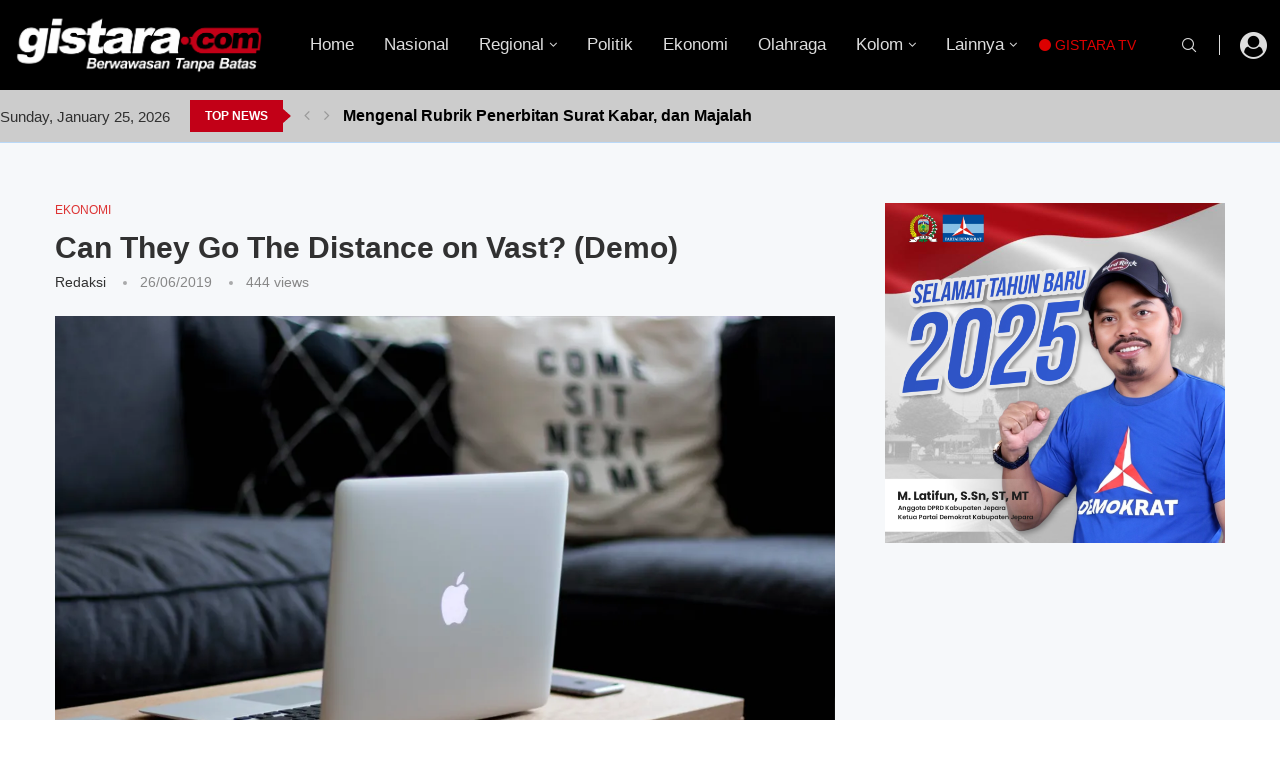

--- FILE ---
content_type: text/html; charset=UTF-8
request_url: https://gistara.com/2019/06/26/can-they-go-the-distance-on-vast-3/
body_size: 31007
content:
<!DOCTYPE html><html lang="en-US"><head><script data-no-optimize="1">var litespeed_docref=sessionStorage.getItem("litespeed_docref");litespeed_docref&&(Object.defineProperty(document,"referrer",{get:function(){return litespeed_docref}}),sessionStorage.removeItem("litespeed_docref"));</script> <meta charset="UTF-8"><meta http-equiv="X-UA-Compatible" content="IE=edge"><meta name="viewport" content="width=device-width, initial-scale=1"><link rel="profile" href="https://gmpg.org/xfn/11"/><link rel="alternate" type="application/rss+xml" title="Gistara RSS Feed"
href="https://gistara.com/feed/"/><link rel="alternate" type="application/atom+xml" title="Gistara Atom Feed"
href="https://gistara.com/feed/atom/"/><link rel="pingback" href="https://gistara.com/xmlrpc.php"/>
<!--[if lt IE 9]> <script src="https://gistara.com/wp-content/themes/soledad/js/html5.js"></script> <![endif]--><link rel='preconnect' href='https://fonts.googleapis.com' /><link rel='preconnect' href='https://fonts.gstatic.com' /><meta http-equiv='x-dns-prefetch-control' content='on'><link rel='dns-prefetch' href='//fonts.googleapis.com' /><link rel='dns-prefetch' href='//fonts.gstatic.com' /><link rel='dns-prefetch' href='//s.gravatar.com' /><link rel='dns-prefetch' href='//www.google-analytics.com' /><meta name='robots' content='index, follow, max-image-preview:large, max-snippet:-1, max-video-preview:-1' /><meta name="google-site-verification" content="t3l6XjR5weeP-kCJVOOAIE7TJjZwugwwz_jETPKBjjw" /><title>Can They Go The Distance on Vast? (Demo) - Gistara</title><link rel="canonical" href="https://gistara.com/2019/06/26/can-they-go-the-distance-on-vast-3/" /><meta property="og:locale" content="en_US" /><meta property="og:type" content="article" /><meta property="og:title" content="Can They Go The Distance on Vast? (Demo) - Gistara" /><meta property="og:description" content="Lorem Ipsum. Proin gravida nibh vel velit auctor aliquet. Aenean sollicitudin lorem quis." /><meta property="og:url" content="https://gistara.com/2019/06/26/can-they-go-the-distance-on-vast-3/" /><meta property="og:site_name" content="Gistara" /><meta property="article:published_time" content="2019-06-26T14:26:29+00:00" /><meta property="article:modified_time" content="2022-12-26T16:29:09+00:00" /><meta property="og:image" content="https://i0.wp.com/gistara.com/wp-content/uploads/2019/06/11-4.jpg?fit=1320%2C951&ssl=1" /><meta property="og:image:width" content="1320" /><meta property="og:image:height" content="951" /><meta property="og:image:type" content="image/jpeg" /><meta name="author" content="Redaksi" /><meta name="twitter:card" content="summary_large_image" /><meta name="twitter:label1" content="Written by" /><meta name="twitter:data1" content="Redaksi" /><meta name="twitter:label2" content="Est. reading time" /><meta name="twitter:data2" content="5 minutes" /> <script type="application/ld+json" class="yoast-schema-graph">{"@context":"https://schema.org","@graph":[{"@type":"WebPage","@id":"https://gistara.com/2019/06/26/can-they-go-the-distance-on-vast-3/","url":"https://gistara.com/2019/06/26/can-they-go-the-distance-on-vast-3/","name":"Can They Go The Distance on Vast? (Demo) - Gistara","isPartOf":{"@id":"https://gistara.com/#website"},"primaryImageOfPage":{"@id":"https://gistara.com/2019/06/26/can-they-go-the-distance-on-vast-3/#primaryimage"},"image":{"@id":"https://gistara.com/2019/06/26/can-they-go-the-distance-on-vast-3/#primaryimage"},"thumbnailUrl":"https://i0.wp.com/gistara.com/wp-content/uploads/2019/06/11-4.jpg?fit=1320%2C951&ssl=1","datePublished":"2019-06-26T14:26:29+00:00","dateModified":"2022-12-26T16:29:09+00:00","author":{"@id":"https://gistara.com/#/schema/person/93c943e1724bb01d1fa981fae084b8be"},"breadcrumb":{"@id":"https://gistara.com/2019/06/26/can-they-go-the-distance-on-vast-3/#breadcrumb"},"inLanguage":"en-US","potentialAction":[{"@type":"ReadAction","target":["https://gistara.com/2019/06/26/can-they-go-the-distance-on-vast-3/"]}]},{"@type":"ImageObject","inLanguage":"en-US","@id":"https://gistara.com/2019/06/26/can-they-go-the-distance-on-vast-3/#primaryimage","url":"https://i0.wp.com/gistara.com/wp-content/uploads/2019/06/11-4.jpg?fit=1320%2C951&ssl=1","contentUrl":"https://i0.wp.com/gistara.com/wp-content/uploads/2019/06/11-4.jpg?fit=1320%2C951&ssl=1","width":1320,"height":951},{"@type":"BreadcrumbList","@id":"https://gistara.com/2019/06/26/can-they-go-the-distance-on-vast-3/#breadcrumb","itemListElement":[{"@type":"ListItem","position":1,"name":"Home","item":"https://gistara.com/"},{"@type":"ListItem","position":2,"name":"Can They Go The Distance on Vast? (Demo)"}]},{"@type":"WebSite","@id":"https://gistara.com/#website","url":"https://gistara.com/","name":"Gistara","description":"Berwawasan Tanpa Batas","potentialAction":[{"@type":"SearchAction","target":{"@type":"EntryPoint","urlTemplate":"https://gistara.com/?s={search_term_string}"},"query-input":{"@type":"PropertyValueSpecification","valueRequired":true,"valueName":"search_term_string"}}],"inLanguage":"en-US"},{"@type":"Person","@id":"https://gistara.com/#/schema/person/93c943e1724bb01d1fa981fae084b8be","name":"Redaksi","image":{"@type":"ImageObject","inLanguage":"en-US","@id":"https://gistara.com/#/schema/person/image/","url":"https://gistara.com/wp-content/uploads/2023/01/cropped-cropped-icon-2-gistara_com-96x96.png","contentUrl":"https://gistara.com/wp-content/uploads/2023/01/cropped-cropped-icon-2-gistara_com-96x96.png","caption":"Redaksi"},"url":"https://gistara.com/author/massuji/"}]}</script> <link rel='dns-prefetch' href='//www.googletagmanager.com' /><link rel='dns-prefetch' href='//stats.wp.com' /><link rel='dns-prefetch' href='//fonts.googleapis.com' /><link rel='dns-prefetch' href='//jetpack.wordpress.com' /><link rel='dns-prefetch' href='//s0.wp.com' /><link rel='dns-prefetch' href='//public-api.wordpress.com' /><link rel='dns-prefetch' href='//0.gravatar.com' /><link rel='dns-prefetch' href='//1.gravatar.com' /><link rel='dns-prefetch' href='//2.gravatar.com' /><link rel='dns-prefetch' href='//pagead2.googlesyndication.com' /><link rel='preconnect' href='//c0.wp.com' /><link rel='preconnect' href='//i0.wp.com' /><link rel="alternate" type="application/rss+xml" title="Gistara &raquo; Feed" href="https://gistara.com/feed/" /><link rel="alternate" type="application/rss+xml" title="Gistara &raquo; Comments Feed" href="https://gistara.com/comments/feed/" /><link rel="alternate" type="application/rss+xml" title="Gistara &raquo; Can They Go The Distance on Vast? (Demo) Comments Feed" href="https://gistara.com/2019/06/26/can-they-go-the-distance-on-vast-3/feed/" />
 <script src="//www.googletagmanager.com/gtag/js?id=G-B96819LEY6"  data-cfasync="false" data-wpfc-render="false" type="text/javascript" async></script> <script data-cfasync="false" data-wpfc-render="false" type="text/javascript">var mi_version = '9.10.0';
				var mi_track_user = true;
				var mi_no_track_reason = '';
								var MonsterInsightsDefaultLocations = {"page_location":"https:\/\/gistara.com\/2019\/06\/26\/can-they-go-the-distance-on-vast-3\/"};
								if ( typeof MonsterInsightsPrivacyGuardFilter === 'function' ) {
					var MonsterInsightsLocations = (typeof MonsterInsightsExcludeQuery === 'object') ? MonsterInsightsPrivacyGuardFilter( MonsterInsightsExcludeQuery ) : MonsterInsightsPrivacyGuardFilter( MonsterInsightsDefaultLocations );
				} else {
					var MonsterInsightsLocations = (typeof MonsterInsightsExcludeQuery === 'object') ? MonsterInsightsExcludeQuery : MonsterInsightsDefaultLocations;
				}

								var disableStrs = [
										'ga-disable-G-B96819LEY6',
									];

				/* Function to detect opted out users */
				function __gtagTrackerIsOptedOut() {
					for (var index = 0; index < disableStrs.length; index++) {
						if (document.cookie.indexOf(disableStrs[index] + '=true') > -1) {
							return true;
						}
					}

					return false;
				}

				/* Disable tracking if the opt-out cookie exists. */
				if (__gtagTrackerIsOptedOut()) {
					for (var index = 0; index < disableStrs.length; index++) {
						window[disableStrs[index]] = true;
					}
				}

				/* Opt-out function */
				function __gtagTrackerOptout() {
					for (var index = 0; index < disableStrs.length; index++) {
						document.cookie = disableStrs[index] + '=true; expires=Thu, 31 Dec 2099 23:59:59 UTC; path=/';
						window[disableStrs[index]] = true;
					}
				}

				if ('undefined' === typeof gaOptout) {
					function gaOptout() {
						__gtagTrackerOptout();
					}
				}
								window.dataLayer = window.dataLayer || [];

				window.MonsterInsightsDualTracker = {
					helpers: {},
					trackers: {},
				};
				if (mi_track_user) {
					function __gtagDataLayer() {
						dataLayer.push(arguments);
					}

					function __gtagTracker(type, name, parameters) {
						if (!parameters) {
							parameters = {};
						}

						if (parameters.send_to) {
							__gtagDataLayer.apply(null, arguments);
							return;
						}

						if (type === 'event') {
														parameters.send_to = monsterinsights_frontend.v4_id;
							var hookName = name;
							if (typeof parameters['event_category'] !== 'undefined') {
								hookName = parameters['event_category'] + ':' + name;
							}

							if (typeof MonsterInsightsDualTracker.trackers[hookName] !== 'undefined') {
								MonsterInsightsDualTracker.trackers[hookName](parameters);
							} else {
								__gtagDataLayer('event', name, parameters);
							}
							
						} else {
							__gtagDataLayer.apply(null, arguments);
						}
					}

					__gtagTracker('js', new Date());
					__gtagTracker('set', {
						'developer_id.dZGIzZG': true,
											});
					if ( MonsterInsightsLocations.page_location ) {
						__gtagTracker('set', MonsterInsightsLocations);
					}
										__gtagTracker('config', 'G-B96819LEY6', {"forceSSL":"true","link_attribution":"true"} );
										window.gtag = __gtagTracker;										(function () {
						/* https://developers.google.com/analytics/devguides/collection/analyticsjs/ */
						/* ga and __gaTracker compatibility shim. */
						var noopfn = function () {
							return null;
						};
						var newtracker = function () {
							return new Tracker();
						};
						var Tracker = function () {
							return null;
						};
						var p = Tracker.prototype;
						p.get = noopfn;
						p.set = noopfn;
						p.send = function () {
							var args = Array.prototype.slice.call(arguments);
							args.unshift('send');
							__gaTracker.apply(null, args);
						};
						var __gaTracker = function () {
							var len = arguments.length;
							if (len === 0) {
								return;
							}
							var f = arguments[len - 1];
							if (typeof f !== 'object' || f === null || typeof f.hitCallback !== 'function') {
								if ('send' === arguments[0]) {
									var hitConverted, hitObject = false, action;
									if ('event' === arguments[1]) {
										if ('undefined' !== typeof arguments[3]) {
											hitObject = {
												'eventAction': arguments[3],
												'eventCategory': arguments[2],
												'eventLabel': arguments[4],
												'value': arguments[5] ? arguments[5] : 1,
											}
										}
									}
									if ('pageview' === arguments[1]) {
										if ('undefined' !== typeof arguments[2]) {
											hitObject = {
												'eventAction': 'page_view',
												'page_path': arguments[2],
											}
										}
									}
									if (typeof arguments[2] === 'object') {
										hitObject = arguments[2];
									}
									if (typeof arguments[5] === 'object') {
										Object.assign(hitObject, arguments[5]);
									}
									if ('undefined' !== typeof arguments[1].hitType) {
										hitObject = arguments[1];
										if ('pageview' === hitObject.hitType) {
											hitObject.eventAction = 'page_view';
										}
									}
									if (hitObject) {
										action = 'timing' === arguments[1].hitType ? 'timing_complete' : hitObject.eventAction;
										hitConverted = mapArgs(hitObject);
										__gtagTracker('event', action, hitConverted);
									}
								}
								return;
							}

							function mapArgs(args) {
								var arg, hit = {};
								var gaMap = {
									'eventCategory': 'event_category',
									'eventAction': 'event_action',
									'eventLabel': 'event_label',
									'eventValue': 'event_value',
									'nonInteraction': 'non_interaction',
									'timingCategory': 'event_category',
									'timingVar': 'name',
									'timingValue': 'value',
									'timingLabel': 'event_label',
									'page': 'page_path',
									'location': 'page_location',
									'title': 'page_title',
									'referrer' : 'page_referrer',
								};
								for (arg in args) {
																		if (!(!args.hasOwnProperty(arg) || !gaMap.hasOwnProperty(arg))) {
										hit[gaMap[arg]] = args[arg];
									} else {
										hit[arg] = args[arg];
									}
								}
								return hit;
							}

							try {
								f.hitCallback();
							} catch (ex) {
							}
						};
						__gaTracker.create = newtracker;
						__gaTracker.getByName = newtracker;
						__gaTracker.getAll = function () {
							return [];
						};
						__gaTracker.remove = noopfn;
						__gaTracker.loaded = true;
						window['__gaTracker'] = __gaTracker;
					})();
									} else {
										console.log("");
					(function () {
						function __gtagTracker() {
							return null;
						}

						window['__gtagTracker'] = __gtagTracker;
						window['gtag'] = __gtagTracker;
					})();
									}</script> <link data-optimized="2" rel="stylesheet" href="https://gistara.com/wp-content/litespeed/css/c98f03231629882e79a5b34f41d21096.css?ver=b0479" /> <script type="litespeed/javascript" data-src="https://c0.wp.com/c/6.8.3/wp-includes/js/jquery/jquery.min.js" id="jquery-core-js"></script> <script type="litespeed/javascript" data-src="https://gistara.com/wp-content/plugins/google-analytics-for-wordpress/assets/js/frontend-gtag.min.js?ver=9.10.0" id="monsterinsights-frontend-script-js" data-wp-strategy="async"></script> <script data-cfasync="false" data-wpfc-render="false" type="text/javascript" id='monsterinsights-frontend-script-js-extra'>/*  */
var monsterinsights_frontend = {"js_events_tracking":"true","download_extensions":"doc,pdf,ppt,zip,xls,docx,pptx,xlsx","inbound_paths":"[{\"path\":\"\\\/go\\\/\",\"label\":\"affiliate\"},{\"path\":\"\\\/recommend\\\/\",\"label\":\"affiliate\"}]","home_url":"https:\/\/gistara.com","hash_tracking":"false","v4_id":"G-B96819LEY6"};/*  */</script> 
 <script type="litespeed/javascript" data-src="https://www.googletagmanager.com/gtag/js?id=GT-KTRGJTT" id="google_gtagjs-js"></script> <script id="google_gtagjs-js-after" type="litespeed/javascript">window.dataLayer=window.dataLayer||[];function gtag(){dataLayer.push(arguments)}
gtag("set","linker",{"domains":["gistara.com"]});gtag("js",new Date());gtag("set","developer_id.dZTNiMT",!0);gtag("config","GT-KTRGJTT")</script> <link rel="https://api.w.org/" href="https://gistara.com/wp-json/" /><link rel="alternate" title="JSON" type="application/json" href="https://gistara.com/wp-json/wp/v2/posts/903" /><link rel="EditURI" type="application/rsd+xml" title="RSD" href="https://gistara.com/xmlrpc.php?rsd" /><meta name="generator" content="WordPress 6.8.3" /><meta name="generator" content="Soledad 8.7.0" /><link rel='shortlink' href='https://wp.me/pefXQw-ez' /><link rel="alternate" title="oEmbed (JSON)" type="application/json+oembed" href="https://gistara.com/wp-json/oembed/1.0/embed?url=https%3A%2F%2Fgistara.com%2F2019%2F06%2F26%2Fcan-they-go-the-distance-on-vast-3%2F" /><link rel="alternate" title="oEmbed (XML)" type="text/xml+oembed" href="https://gistara.com/wp-json/oembed/1.0/embed?url=https%3A%2F%2Fgistara.com%2F2019%2F06%2F26%2Fcan-they-go-the-distance-on-vast-3%2F&#038;format=xml" /><meta name="generator" content="Site Kit by Google 1.166.0" /><link rel="shortcut icon" href="https://gistara.com/wp-content/uploads/2023/01/cropped-cropped-icon-2-gistara_com.png"
type="image/x-icon"/><link rel="apple-touch-icon" sizes="180x180" href="https://gistara.com/wp-content/uploads/2023/01/cropped-cropped-icon-2-gistara_com.png"> <script type="application/ld+json">{
    "@context": "https:\/\/schema.org\/",
    "@type": "organization",
    "@id": "#organization",
    "logo": {
        "@type": "ImageObject",
        "url": "https:\/\/gistara.com\/wp-content\/uploads\/2023\/07\/Logo-gistara_com-new-3.png"
    },
    "url": "https:\/\/gistara.com\/",
    "name": "Gistara",
    "description": "Berwawasan Tanpa Batas"
}</script><script type="application/ld+json">{
    "@context": "https:\/\/schema.org\/",
    "@type": "WebSite",
    "name": "Gistara",
    "alternateName": "Berwawasan Tanpa Batas",
    "url": "https:\/\/gistara.com\/"
}</script><script type="application/ld+json">{
    "@context": "https:\/\/schema.org\/",
    "@type": "BlogPosting",
    "headline": "Can They Go The Distance on Vast? (Demo)",
    "description": "Lorem Ipsum. Proin gravida nibh vel velit auctor aliquet. Aenean sollicitudin lorem quis. ",
    "datePublished": "2019-06-26T14:26:29+07:00",
    "datemodified": "2022-12-26T16:29:09+07:00",
    "mainEntityOfPage": "https:\/\/gistara.com\/2019\/06\/26\/can-they-go-the-distance-on-vast-3\/",
    "image": {
        "@type": "ImageObject",
        "url": "https:\/\/i0.wp.com\/gistara.com\/wp-content\/uploads\/2019\/06\/11-4.jpg?fit=1320%2C951&ssl=1",
        "width": 1320,
        "height": 951
    },
    "publisher": {
        "@type": "Organization",
        "name": "Gistara",
        "logo": {
            "@type": "ImageObject",
            "url": "https:\/\/gistara.com\/wp-content\/uploads\/2023\/07\/Logo-gistara_com-new-3.png"
        }
    },
    "author": {
        "@type": "Person",
        "@id": "#person-Redaksi",
        "name": "Redaksi",
        "url": "https:\/\/gistara.com\/author\/massuji\/"
    }
}</script> <meta name="google-adsense-platform-account" content="ca-host-pub-2644536267352236"><meta name="google-adsense-platform-domain" content="sitekit.withgoogle.com"><meta name="generator" content="Elementor 3.33.6; features: additional_custom_breakpoints; settings: css_print_method-external, google_font-enabled, font_display-swap"><link rel="amphtml" href="https://gistara.com/2019/06/26/can-they-go-the-distance-on-vast-3/amp/" />
 <script type="litespeed/javascript" data-src="https://pagead2.googlesyndication.com/pagead/js/adsbygoogle.js?client=ca-pub-2808303295749475&amp;host=ca-host-pub-2644536267352236" crossorigin="anonymous"></script> </head><body class="wp-singular post-template-default single single-post postid-903 single-format-standard wp-theme-soledad penci-disable-desc-collapse soledad-ver-8-7-0 pclight-mode penci-show-pthumb pcmn-drdw-style-slide_down pchds-showup pencipdc_global_player elementor-default elementor-kit-7655"><div id="soledad_wrapper" class="wrapper-boxed header-style-header-6 header-search-style-showup"><div class="penci-header-wrap pc-wrapbuilder-header"><div data-builder-slug="7736" id="pcbdhd_7736"
class="pc-wrapbuilder-header-inner penci-builder-id-7736"><div class="penci_header penci-header-builder penci_builder_sticky_header_desktop shadow-enable hide-scroll-down"><div class="penci_container"><div class="penci_stickybar penci_navbar"><div class="penci-desktop-sticky-mid penci_container penci-sticky-mid pcmiddle-normal pc-hasel"><div class="container container-1400"><div class="penci_nav_row"><div class="penci_nav_col penci_nav_left penci_nav_alignleft"><div class="pc-builder-element pc-logo-sticky pc-logo penci-header-image-logo ">
<a href="https://gistara.com/">
<img data-lazyloaded="1" src="[data-uri]" fetchpriority="high" class="penci-mainlogo penci-limg pclogo-cls"                  data-src="https://gistara.com/wp-content/uploads/2023/07/Logo-gistara_com-new-3.png"
alt="Gistara"
width="2311"
height="581">
</a></div></div><div class="penci_nav_col penci_nav_center penci_nav_aligncenter"><div class="pc-builder-element pc-builder-menu pc-main-menu"><nav class="navigation menu-style-2 no-class menu-item-normal " role="navigation"
itemscope
itemtype="https://schema.org/SiteNavigationElement"><ul id="menu-main-menu-gistara-com" class="menu"><li id="menu-item-1817" class="menu-item menu-item-type-custom menu-item-object-custom menu-item-home menu-item-1817"><a href="https://gistara.com/">Home</a></li><li id="menu-item-1803" class="menu-item menu-item-type-taxonomy menu-item-object-category menu-item-1803"><a href="https://gistara.com/category/nasional/">Nasional</a></li><li id="menu-item-1809" class="menu-item menu-item-type-taxonomy menu-item-object-category menu-item-has-children menu-item-1809"><a href="https://gistara.com/category/regional/">Regional</a><ul class="sub-menu"><li id="menu-item-1811" class="menu-item menu-item-type-taxonomy menu-item-object-category menu-item-1811"><a href="https://gistara.com/category/semarangan/">Semarangan</a></li><li id="menu-item-1802" class="menu-item menu-item-type-taxonomy menu-item-object-category menu-item-1802"><a href="https://gistara.com/category/muria/">Muria</a></li><li id="menu-item-1799" class="menu-item menu-item-type-taxonomy menu-item-object-category menu-item-1799"><a href="https://gistara.com/category/kedu/">Kedu</a></li><li id="menu-item-1793" class="menu-item menu-item-type-taxonomy menu-item-object-category menu-item-1793"><a href="https://gistara.com/category/banyumasan/">Banyumasan</a></li><li id="menu-item-1806" class="menu-item menu-item-type-taxonomy menu-item-object-category menu-item-1806"><a href="https://gistara.com/category/pantura/">Pantura</a></li><li id="menu-item-1812" class="menu-item menu-item-type-taxonomy menu-item-object-category menu-item-1812"><a href="https://gistara.com/category/soloraya/">Solo Raya</a></li></ul></li><li id="menu-item-1808" class="menu-item menu-item-type-taxonomy menu-item-object-category menu-item-1808"><a href="https://gistara.com/category/politik/">Politik</a></li><li id="menu-item-1797" class="menu-item menu-item-type-taxonomy menu-item-object-category current-post-ancestor current-menu-parent current-post-parent menu-item-1797"><a href="https://gistara.com/category/ekonomi/">Ekonomi</a></li><li id="menu-item-1804" class="menu-item menu-item-type-taxonomy menu-item-object-category menu-item-1804"><a href="https://gistara.com/category/olahraga/">Olahraga</a></li><li id="menu-item-1800" class="menu-item menu-item-type-taxonomy menu-item-object-category menu-item-has-children menu-item-1800"><a href="https://gistara.com/category/kolom/">Kolom</a><ul class="sub-menu"><li id="menu-item-1805" class="menu-item menu-item-type-taxonomy menu-item-object-category menu-item-1805"><a href="https://gistara.com/category/opini/">Opini</a></li><li id="menu-item-4144" class="menu-item menu-item-type-taxonomy menu-item-object-category menu-item-4144"><a href="https://gistara.com/category/risalah/">Risalah</a></li><li id="menu-item-1810" class="menu-item menu-item-type-taxonomy menu-item-object-category menu-item-1810"><a href="https://gistara.com/category/resensi/">Resensi</a></li><li id="menu-item-1796" class="menu-item menu-item-type-taxonomy menu-item-object-category menu-item-1796"><a href="https://gistara.com/category/cerpen/">Cerpen</a></li><li id="menu-item-4145" class="menu-item menu-item-type-taxonomy menu-item-object-category menu-item-4145"><a href="https://gistara.com/category/catatan-redaksi/">Catatan Redaksi</a></li></ul></li><li id="menu-item-1815" class="menu-item menu-item-type-custom menu-item-object-custom menu-item-has-children menu-item-1815"><a href="#">Lainnya</a><ul class="sub-menu"><li id="menu-item-1795" class="menu-item menu-item-type-taxonomy menu-item-object-category menu-item-1795"><a href="https://gistara.com/category/budaya/">Budaya</a></li><li id="menu-item-1813" class="menu-item menu-item-type-taxonomy menu-item-object-category menu-item-1813"><a href="https://gistara.com/category/teknologi/">Teknologi</a></li><li id="menu-item-2839" class="menu-item menu-item-type-taxonomy menu-item-object-category menu-item-2839"><a href="https://gistara.com/category/pendidikan/">Pendidikan</a></li><li id="menu-item-1798" class="menu-item menu-item-type-taxonomy menu-item-object-category menu-item-1798"><a href="https://gistara.com/category/info-grafis/">Info Grafis</a></li><li id="menu-item-1807" class="menu-item menu-item-type-taxonomy menu-item-object-category menu-item-1807"><a href="https://gistara.com/category/plesir/">Plesir</a></li><li id="menu-item-1801" class="menu-item menu-item-type-taxonomy menu-item-object-category menu-item-1801"><a href="https://gistara.com/category/kuliner/">Kuliner</a></li><li id="menu-item-1961" class="menu-item menu-item-type-taxonomy menu-item-object-category menu-item-1961"><a href="https://gistara.com/category/religi/">Religi</a></li></ul></li></ul></nav></div></div><div class="penci_nav_col penci_nav_right penci_nav_alignright"><div id="top-search"
class="pc-builder-element penci-top-search pcheader-icon top-search-classes ">
<a href="#" aria-label="Search" class="search-click pc-button-define-customize">
<i class="penciicon-magnifiying-glass"></i>
</a><div class="show-search pcbds-showup"><form role="search" method="get" class="pc-searchform"
action="https://gistara.com/"><div class="pc-searchform-inner">
<input type="text" class="search-input"
placeholder="Type and hit enter..." name="s"/>
<i class="penciicon-magnifiying-glass"></i>
<button type="submit"
class="searchsubmit penci-ele-btn">Search</button></div></form>
<a href="#" aria-label="Close" class="search-click close-search"><i class="penciicon-close-button"></i></a></div></div><div style="background-color:#dddddd;"
class="penci-builder-element penci-vertical-line vertical-line-1 "></div><div class="pc-header-element penci-topbar-social pc-login-register"><ul class="pctopbar-login-btn"><li class="pclogin-item login login-popup penci-login-popup-btn"><a href="#penci-login-popup"><i class="penci-faicon fa fa-user-circle" ></i></a></li></ul></div></div></div></div></div></div></div></div><div class="penci_header penci-header-builder main-builder-header  normal no-shadow  "><div class="penci_midbar penci-desktop-midbar penci_container bg-normal pcmiddle-normal pc-hasel"><div class="container container-1400"><div class="penci_nav_row"><div class="penci_nav_col penci_nav_left penci_nav_flexleft penci_nav_alignleft"><div class="pc-builder-element pc-logo pc-logo-desktop penci-header-image-logo ">
<a href="https://gistara.com/">
<img data-lazyloaded="1" src="[data-uri]" fetchpriority="high" class="penci-mainlogo penci-limg pclogo-cls"                  data-src="https://gistara.com/wp-content/uploads/2023/07/Logo-gistara_com-new-3.png"
alt="Gistara"
width="2311"
height="581">
</a></div></div><div class="penci_nav_col penci_nav_center penci_nav_flexcenter penci_nav_aligncenter"><div class="pc-builder-element pc-builder-menu pc-main-menu"><nav class="navigation menu-style-2 no-class menu-item-normal " role="navigation"
itemscope
itemtype="https://schema.org/SiteNavigationElement"><ul id="menu-main-menu-gistara-com-1" class="menu"><li class="menu-item menu-item-type-custom menu-item-object-custom menu-item-home menu-item-1817"><a href="https://gistara.com/">Home</a></li><li class="menu-item menu-item-type-taxonomy menu-item-object-category menu-item-1803"><a href="https://gistara.com/category/nasional/">Nasional</a></li><li class="menu-item menu-item-type-taxonomy menu-item-object-category menu-item-has-children menu-item-1809"><a href="https://gistara.com/category/regional/">Regional</a><ul class="sub-menu"><li class="menu-item menu-item-type-taxonomy menu-item-object-category menu-item-1811"><a href="https://gistara.com/category/semarangan/">Semarangan</a></li><li class="menu-item menu-item-type-taxonomy menu-item-object-category menu-item-1802"><a href="https://gistara.com/category/muria/">Muria</a></li><li class="menu-item menu-item-type-taxonomy menu-item-object-category menu-item-1799"><a href="https://gistara.com/category/kedu/">Kedu</a></li><li class="menu-item menu-item-type-taxonomy menu-item-object-category menu-item-1793"><a href="https://gistara.com/category/banyumasan/">Banyumasan</a></li><li class="menu-item menu-item-type-taxonomy menu-item-object-category menu-item-1806"><a href="https://gistara.com/category/pantura/">Pantura</a></li><li class="menu-item menu-item-type-taxonomy menu-item-object-category menu-item-1812"><a href="https://gistara.com/category/soloraya/">Solo Raya</a></li></ul></li><li class="menu-item menu-item-type-taxonomy menu-item-object-category menu-item-1808"><a href="https://gistara.com/category/politik/">Politik</a></li><li class="menu-item menu-item-type-taxonomy menu-item-object-category current-post-ancestor current-menu-parent current-post-parent menu-item-1797"><a href="https://gistara.com/category/ekonomi/">Ekonomi</a></li><li class="menu-item menu-item-type-taxonomy menu-item-object-category menu-item-1804"><a href="https://gistara.com/category/olahraga/">Olahraga</a></li><li class="menu-item menu-item-type-taxonomy menu-item-object-category menu-item-has-children menu-item-1800"><a href="https://gistara.com/category/kolom/">Kolom</a><ul class="sub-menu"><li class="menu-item menu-item-type-taxonomy menu-item-object-category menu-item-1805"><a href="https://gistara.com/category/opini/">Opini</a></li><li class="menu-item menu-item-type-taxonomy menu-item-object-category menu-item-4144"><a href="https://gistara.com/category/risalah/">Risalah</a></li><li class="menu-item menu-item-type-taxonomy menu-item-object-category menu-item-1810"><a href="https://gistara.com/category/resensi/">Resensi</a></li><li class="menu-item menu-item-type-taxonomy menu-item-object-category menu-item-1796"><a href="https://gistara.com/category/cerpen/">Cerpen</a></li><li class="menu-item menu-item-type-taxonomy menu-item-object-category menu-item-4145"><a href="https://gistara.com/category/catatan-redaksi/">Catatan Redaksi</a></li></ul></li><li class="menu-item menu-item-type-custom menu-item-object-custom menu-item-has-children menu-item-1815"><a href="#">Lainnya</a><ul class="sub-menu"><li class="menu-item menu-item-type-taxonomy menu-item-object-category menu-item-1795"><a href="https://gistara.com/category/budaya/">Budaya</a></li><li class="menu-item menu-item-type-taxonomy menu-item-object-category menu-item-1813"><a href="https://gistara.com/category/teknologi/">Teknologi</a></li><li class="menu-item menu-item-type-taxonomy menu-item-object-category menu-item-2839"><a href="https://gistara.com/category/pendidikan/">Pendidikan</a></li><li class="menu-item menu-item-type-taxonomy menu-item-object-category menu-item-1798"><a href="https://gistara.com/category/info-grafis/">Info Grafis</a></li><li class="menu-item menu-item-type-taxonomy menu-item-object-category menu-item-1807"><a href="https://gistara.com/category/plesir/">Plesir</a></li><li class="menu-item menu-item-type-taxonomy menu-item-object-category menu-item-1801"><a href="https://gistara.com/category/kuliner/">Kuliner</a></li><li class="menu-item menu-item-type-taxonomy menu-item-object-category menu-item-1961"><a href="https://gistara.com/category/religi/">Religi</a></li></ul></li></ul></nav></div>
<a target="_blank" rel="noreferrer"
href="https://www.youtube.com/@gistarachanel2708" class="penci-builder penci-builder-button button-1 button-define-style-4 button-shape-customize default ">
<i class="fa fa-solid fa-circle"></i>   GISTARA TV    </a></div><div class="penci_nav_col penci_nav_right penci_nav_flexright penci_nav_alignright"><div id="top-search"
class="pc-builder-element penci-top-search pcheader-icon top-search-classes ">
<a href="#" aria-label="Search" class="search-click pc-button-define-customize">
<i class="penciicon-magnifiying-glass"></i>
</a><div class="show-search pcbds-showup"><form role="search" method="get" class="pc-searchform"
action="https://gistara.com/"><div class="pc-searchform-inner">
<input type="text" class="search-input"
placeholder="Type and hit enter..." name="s"/>
<i class="penciicon-magnifiying-glass"></i>
<button type="submit"
class="searchsubmit penci-ele-btn">Search</button></div></form>
<a href="#" aria-label="Close" class="search-click close-search"><i class="penciicon-close-button"></i></a></div></div><div style="background-color:#dddddd;"
class="penci-builder-element penci-vertical-line vertical-line-1 "></div><div class="pc-header-element penci-topbar-social pc-login-register"><ul class="pctopbar-login-btn"><li class="pclogin-item login login-popup penci-login-popup-btn"><a href="#penci-login-popup"><i class="penci-faicon fa fa-user-circle" ></i></a></li></ul></div></div></div></div></div><div class="penci_bottombar penci-desktop-bottombar penci_navbar penci_container bg-normal pcmiddle-normal pc-hasel"><div class="container container-1400"><div class="penci_nav_row"><div class="penci_nav_col penci_nav_left penci_nav_flexleft penci_nav_alignleft"><div class="penci-builder-element penci-data-time-format ">
<span data-format="l, F j, Y"
class="penci-dtf-normal">Sunday, January 25, 2026</span></div></div><div class="penci_nav_col penci_nav_center penci_nav_flexcenter penci_nav_alignleft"><div class="penci-builder-element pctopbar-item penci-topbar-trending ">
<span class="headline-title nticker-style-2 penci-enable-uppercase">Top News</span>
<span class="penci-trending-nav">
<a class="penci-slider-prev" aria-label="Previous"
href="#"><i class="penci-faicon fa fa-angle-left" ></i></a>
<a class="penci-slider-next" aria-label="Next"
href="#"><i class="penci-faicon fa fa-angle-right" ></i></a>
</span><div class="pcdfswiper swiper penci-owl-carousel penci-owl-carousel-slider penci-headline-posts"
data-auto="true" data-nav="false" data-autotime="3000"
data-speed="200" data-anim="slideInUp"><div class="swiper-wrapper"><div class="swiper-slide">
<a class="penci-topbar-post-title  penci-disable-uppercase"
href="https://gistara.com/2024/04/26/mengenal-rubrik-penerbitan-surat-kabar-dan-majalah/">Mengenal Rubrik Penerbitan Surat Kabar, dan Majalah</a></div><div class="swiper-slide">
<a class="penci-topbar-post-title  penci-disable-uppercase"
href="https://gistara.com/2023/05/06/mengenal-nyai-hindun-anisah-caleg-dpr-ri-dapil-demak-kudus-dan-jepara/">Mengenal Nyai Hindun Anisah, Caleg DPR RI Dapil Demak, Kudus, dan...</a></div><div class="swiper-slide">
<a class="penci-topbar-post-title  penci-disable-uppercase"
href="https://gistara.com/2023/10/11/cuaca-terik-penjual-es-teh-di-jepara-berhamburan/">Cuaca Terik, Penjual Es Teh di Jepara Berhamburan</a></div><div class="swiper-slide">
<a class="penci-topbar-post-title  penci-disable-uppercase"
href="https://gistara.com/2023/10/06/fenomena-bodoh-deklarasi-kasyaf-lewat-foto/">Fenomena Bodoh Deklarasi Kasyaf Lewat Foto</a></div><div class="swiper-slide">
<a class="penci-topbar-post-title  penci-disable-uppercase"
href="https://gistara.com/2022/08/07/kolam-renang-cinta-candi-liyangan-temanggung-jawa-tengah-terbaru-2022/">Kolam Renang Cinta Candi Liyangan Temanggung Jawa Tengah Terbaru 2022</a></div><div class="swiper-slide">
<a class="penci-topbar-post-title  penci-disable-uppercase"
href="https://gistara.com/2023/09/13/ribuan-orang-hadiri-haul-mbah-sahil-ke-18-ini-biografinya/">Ribuan Orang Hadiri Haul Mbah Sahil ke 18, Ini Biografinya</a></div><div class="swiper-slide">
<a class="penci-topbar-post-title  penci-disable-uppercase"
href="https://gistara.com/2022/12/20/peringati-hari-ibu-mideha-festival-gelar-lomba-kolaborasi-dengan-ibu/">Peringati Hari Ibu, MIDEHA Festival Gelar Lomba Kolaborasi dengan Ibu</a></div><div class="swiper-slide">
<a class="penci-topbar-post-title  penci-disable-uppercase"
href="https://gistara.com/2022/12/10/tak-perlu-ke-eropa-main-salju-bisa-di-dusun-semilir-bawen/">Tak Perlu ke Eropa, Main Salju Bisa di Dusun Semilir Bawen</a></div><div class="swiper-slide">
<a class="penci-topbar-post-title  penci-disable-uppercase"
href="https://gistara.com/2022/08/07/sejarah-pantai-nampu-wonogiri-jawa-tengah-terbaru-2022/">Sejarah Pantai Nampu Wonogiri Jawa Tengah Terbaru 2022</a></div><div class="swiper-slide">
<a class="penci-topbar-post-title  penci-disable-uppercase"
href="https://gistara.com/2022/11/24/rancangan-dapil-pemilu-2024-di-jepara-tidak-berubah/">Rancangan Dapil Pemilu 2024 di Jepara Tidak Berubah</a></div></div></div></div></div><div class="penci_nav_col penci_nav_right penci_nav_flexright penci_nav_alignright"></div></div></div></div></div><div class="penci_navbar_mobile "><div class="penci_mobile_midbar penci-mobile-midbar penci_container sticky-enable pcmiddle-normal pc-hasel bgtrans-enable"><div class="container"><div class="penci_nav_row"><div class="penci_nav_col penci_nav_left penci_nav_alignleft"><div class="pc-button-define-customize pc-builder-element navigation mobile-menu "><div class="button-menu-mobile header-builder"><svg width=18px height=18px viewBox="0 0 512 384" version=1.1 xmlns=http://www.w3.org/2000/svg xmlns:xlink=http://www.w3.org/1999/xlink><g stroke=none stroke-width=1 fill-rule=evenodd><g transform="translate(0.000000, 0.250080)"><rect x=0 y=0 width=512 height=62></rect><rect x=0 y=161 width=512 height=62></rect><rect x=0 y=321 width=512 height=62></rect></g></g></svg></div></div></div><div class="penci_nav_col penci_nav_center penci_nav_aligncenter"><div class="pc-builder-element pc-logo pb-logo-mobile penci-header-image-logo ">
<a href="https://gistara.com/">
<img data-lazyloaded="1" src="[data-uri]" fetchpriority="high" class="penci-mainlogo penci-limg pclogo-cls"                  data-src="https://gistara.com/wp-content/uploads/2023/07/Logo-gistara_com-new-3.png"
alt="Gistara"
width="2311"
height="581">
</a></div></div><div class="penci_nav_col penci_nav_right penci_nav_alignright"><div id="top-search"
class="pc-builder-element penci-top-search pcheader-icon top-search-classes ">
<a href="#" aria-label="Search" class="search-click pc-button-define-customize">
<i class="penciicon-magnifiying-glass"></i>
</a><div class="show-search pcbds-showup"><form role="search" method="get" class="pc-searchform"
action="https://gistara.com/"><div class="pc-searchform-inner">
<input type="text" class="search-input"
placeholder="Type and hit enter..." name="s"/>
<i class="penciicon-magnifiying-glass"></i>
<button type="submit"
class="searchsubmit penci-ele-btn">Search</button></div></form>
<a href="#" aria-label="Close" class="search-click close-search"><i class="penciicon-close-button"></i></a></div></div></div></div></div></div></div>
<a href="#" aria-label="Close" class="close-mobile-menu-builder mpos-left"><i
class="penci-faicon fa fa-close"></i></a><div id="penci_off_canvas"
class="penci-builder-mobile-sidebar-nav penci-menu-hbg mpos-left"><div class="penci_mobile_wrapper"><div class="nav_wrap penci-mobile-sidebar-content-wrapper"><div class="penci-builder-item-wrap item_main"><div class="pc-builder-element pc-logo pb-logo-sidebar-mobile penci-header-image-logo ">
<a href="https://gistara.com/">
<img data-lazyloaded="1" src="[data-uri]" fetchpriority="high" class="penci-mainlogo penci-limg pclogo-cls"                  data-src="https://gistara.com/wp-content/uploads/2023/07/Logo-gistara_com-new-3.png"
alt="Gistara"
width="2311"
height="581">
</a></div><div class="header-social penci-builder-element mobile-social"><div class="inner-header-social social-icon-style penci-social-circle penci-social-colored">
<a href="https://www.facebook.com/PenciDesign"
aria-label="Facebook"  rel="noreferrer"                   target="_blank"><i class="penci-faicon fa fa-facebook" ></i></a>
<a href="https://x.com/PenciDesign"
aria-label="Twitter"  rel="noreferrer"                   target="_blank"><i class="penci-faicon penciicon-x-twitter" ></i></a>
<a href="#"
aria-label="Youtube"  rel="noreferrer"                   target="_blank"><i class="penci-faicon fa fa-youtube-play" ></i></a></div></div><div class="penci-builder-element pc-search-form pc-search-form-sidebar search-style-default "><form role="search" method="get" class="pc-searchform"
action="https://gistara.com/"><div class="pc-searchform-inner">
<input type="text" class="search-input"
placeholder="Type and hit enter..." name="s"/>
<i class="penciicon-magnifiying-glass"></i>
<button type="submit"
class="searchsubmit penci-ele-btn">Search</button></div></form></div><div class="pc-builder-element pc-builder-menu pc-dropdown-menu"><nav class="no-class normal-click" role="navigation"
itemscope
itemtype="https://schema.org/SiteNavigationElement"><ul id="menu-main-menu-gistara-com-2" class="menu menu-hgb-main"><li class="menu-item menu-item-type-custom menu-item-object-custom menu-item-home menu-item-1817"><a href="https://gistara.com/">Home</a></li><li class="menu-item menu-item-type-taxonomy menu-item-object-category menu-item-1803"><a href="https://gistara.com/category/nasional/">Nasional</a></li><li class="menu-item menu-item-type-taxonomy menu-item-object-category menu-item-has-children menu-item-1809"><a href="https://gistara.com/category/regional/">Regional</a><ul class="sub-menu"><li class="menu-item menu-item-type-taxonomy menu-item-object-category menu-item-1811"><a href="https://gistara.com/category/semarangan/">Semarangan</a></li><li class="menu-item menu-item-type-taxonomy menu-item-object-category menu-item-1802"><a href="https://gistara.com/category/muria/">Muria</a></li><li class="menu-item menu-item-type-taxonomy menu-item-object-category menu-item-1799"><a href="https://gistara.com/category/kedu/">Kedu</a></li><li class="menu-item menu-item-type-taxonomy menu-item-object-category menu-item-1793"><a href="https://gistara.com/category/banyumasan/">Banyumasan</a></li><li class="menu-item menu-item-type-taxonomy menu-item-object-category menu-item-1806"><a href="https://gistara.com/category/pantura/">Pantura</a></li><li class="menu-item menu-item-type-taxonomy menu-item-object-category menu-item-1812"><a href="https://gistara.com/category/soloraya/">Solo Raya</a></li></ul></li><li class="menu-item menu-item-type-taxonomy menu-item-object-category menu-item-1808"><a href="https://gistara.com/category/politik/">Politik</a></li><li class="menu-item menu-item-type-taxonomy menu-item-object-category current-post-ancestor current-menu-parent current-post-parent menu-item-1797"><a href="https://gistara.com/category/ekonomi/">Ekonomi</a></li><li class="menu-item menu-item-type-taxonomy menu-item-object-category menu-item-1804"><a href="https://gistara.com/category/olahraga/">Olahraga</a></li><li class="menu-item menu-item-type-taxonomy menu-item-object-category menu-item-has-children menu-item-1800"><a href="https://gistara.com/category/kolom/">Kolom</a><ul class="sub-menu"><li class="menu-item menu-item-type-taxonomy menu-item-object-category menu-item-1805"><a href="https://gistara.com/category/opini/">Opini</a></li><li class="menu-item menu-item-type-taxonomy menu-item-object-category menu-item-4144"><a href="https://gistara.com/category/risalah/">Risalah</a></li><li class="menu-item menu-item-type-taxonomy menu-item-object-category menu-item-1810"><a href="https://gistara.com/category/resensi/">Resensi</a></li><li class="menu-item menu-item-type-taxonomy menu-item-object-category menu-item-1796"><a href="https://gistara.com/category/cerpen/">Cerpen</a></li><li class="menu-item menu-item-type-taxonomy menu-item-object-category menu-item-4145"><a href="https://gistara.com/category/catatan-redaksi/">Catatan Redaksi</a></li></ul></li><li class="menu-item menu-item-type-custom menu-item-object-custom menu-item-has-children menu-item-1815"><a href="#">Lainnya</a><ul class="sub-menu"><li class="menu-item menu-item-type-taxonomy menu-item-object-category menu-item-1795"><a href="https://gistara.com/category/budaya/">Budaya</a></li><li class="menu-item menu-item-type-taxonomy menu-item-object-category menu-item-1813"><a href="https://gistara.com/category/teknologi/">Teknologi</a></li><li class="menu-item menu-item-type-taxonomy menu-item-object-category menu-item-2839"><a href="https://gistara.com/category/pendidikan/">Pendidikan</a></li><li class="menu-item menu-item-type-taxonomy menu-item-object-category menu-item-1798"><a href="https://gistara.com/category/info-grafis/">Info Grafis</a></li><li class="menu-item menu-item-type-taxonomy menu-item-object-category menu-item-1807"><a href="https://gistara.com/category/plesir/">Plesir</a></li><li class="menu-item menu-item-type-taxonomy menu-item-object-category menu-item-1801"><a href="https://gistara.com/category/kuliner/">Kuliner</a></li><li class="menu-item menu-item-type-taxonomy menu-item-object-category menu-item-1961"><a href="https://gistara.com/category/religi/">Religi</a></li></ul></li></ul></nav></div><div class="penci-builder-element penci-html-ads penci-html-ads-mobile">
Copyright 2021 - All Right Reserved</div></div></div></div></div></div></div><div class="penci-single-wrapper"><div class="penci-single-block"><div class="container container-single penci_sidebar right-sidebar penci-enable-lightbox"><div id="main" class="penci-main-sticky-sidebar"><div class="theiaStickySidebar"><article id="post-903" class="post type-post status-publish"><div class="header-standard header-classic single-header"><div class="penci-standard-cat"><span class="cat"><a style="" class="penci-cat-name penci-cat-1" href="https://gistara.com/category/ekonomi/"  rel="category tag"><span style="">Ekonomi</span></a></span></div><h1 class="post-title single-post-title entry-title">Can They Go The Distance on Vast? (Demo)</h1><div class="penci-hide-tagupdated">
<span class="author-italic author vcard">by 										<a class="author-url url fn n"
href="https://gistara.com/author/massuji/">Redaksi</a>
</span>
<time class="entry-date published" datetime="2019-06-26T14:26:29+07:00">26/06/2019</time></div><div class="post-box-meta-single">
<span class="author-post byline"><span
class="author vcard">                                         <a class="author-url url fn n"
href="https://gistara.com/author/massuji/">Redaksi</a>
</span>
</span>
<span><time class="entry-date published" datetime="2019-06-26T14:26:29+07:00">26/06/2019</time></span>
<span><i class="penci-post-countview-number">444</i> views</span>
<span class="penci-bf-follow-post-wrapper penci-bf-follow-btn-wrapper penci-pf-display-text pcbf-size-normal">
<button data-status="1" data-thumb="https://gistara.com/wp-content/uploads/2019/06/11-4-672x372.jpg"
data-posttitle="Can They Go The Distance on Vast? (Demo)"
data-postid="903" data-current-postid=""
data-follow-text="" data-following-text="Bookmarked"
data-unfollow-text="Un-Bookmark"
class="penci-bf-follow-button penci-bf-button penci-bf-guest-btn ">
<span class="pencibf-following-text"></span>
</button></span></div></div><div class="post-image">
<a href="https://gistara.com/wp-content/uploads/2019/06/11-4.jpg" data-rel="penci-gallery-image-content">							                                <img class="attachment-penci-full-thumb size-penci-full-thumb penci-lazy wp-post-image pc-singlep-img"
width="1170" height="843"
src="data:image/svg+xml,%3Csvg%20xmlns=&#039;http://www.w3.org/2000/svg&#039;%20viewBox=&#039;0%200%201170%20843&#039;%3E%3C/svg%3E"
alt="" title="11 (Demo)"                                     data-sizes="(max-width: 767px) 585px, 1170px"
data-srcset="https://i0.wp.com/gistara.com/wp-content/uploads/2019/06/11-4.jpg?fit=585%2C421&#038;ssl=1 585w,https://i0.wp.com/gistara.com/wp-content/uploads/2019/06/11-4.jpg?fit=1170%2C843&#038;ssl=1"
data-src="https://i0.wp.com/gistara.com/wp-content/uploads/2019/06/11-4.jpg?fit=1170%2C843&#038;ssl=1">
</a></div><div class="post-entry blockquote-style-2 "><div class="inner-post-entry entry-content" id="penci-post-entry-inner"><i class="penci-post-countview-number-check" style="display:none">444</i><p></p><div id='jp-relatedposts' class='jp-relatedposts' ></div><div class="penci-single-link-pages"></div><div class="post-tags">
<a href="https://gistara.com/tag/community/" rel="tag">Community (Demo)</a><a href="https://gistara.com/tag/interface/" rel="tag">Interface (Demo)</a><a href="https://gistara.com/tag/lifestyle/" rel="tag">Lifestyle (Demo)</a><a href="https://gistara.com/tag/networks/" rel="tag">Networks (Demo)</a><a href="https://gistara.com/tag/politics/" rel="tag">Politics (Demo)</a></div></div></div><div class="tags-share-box single-post-share tags-share-box-s2  tags-share-box-2_3  social-align-default disable-btnplus post-share">
<span class="penci-social-share-text"><i class="penciicon-sharing"></i>Share</span>
<span class="post-share-item post-share-plike">
<span class="count-number-like">0</span><a href="#" aria-label="Like this post" class="penci-post-like single-like-button" data-post_id="903" title="Like" data-like="Like" data-unlike="Unlike"><i class="penci-faicon fa fa-heart-o" ></i></a>					</span>
<a class="new-ver-share post-share-item post-share-facebook" aria-label="Share on Facebook" target="_blank"  rel="noreferrer" href="https://www.facebook.com/sharer/sharer.php?u=https://gistara.com/2019/06/26/can-they-go-the-distance-on-vast-3/"><i class="penci-faicon fa fa-facebook" ></i><span class="dt-share">Facebook</span></a><a class="new-ver-share post-share-item post-share-twitter" aria-label="Share on Twitter" target="_blank"  rel="noreferrer" href="https://x.com/intent/tweet?text=Check%20out%20this%20article:%20Can%20They%20Go%20The%20Distance%20on%20Vast%3F%20%28Demo%29%20-%20https://gistara.com/2019/06/26/can-they-go-the-distance-on-vast-3/"><i class="penci-faicon penciicon-x-twitter" ></i><span class="dt-share">Twitter</span></a><a class="new-ver-share post-share-item post-share-pinterest" aria-label="Pin to Pinterest" data-pin-do="none"  rel="noreferrer" target="_blank" href="https://www.pinterest.com/pin/create/button/?url=https%3A%2F%2Fgistara.com%2F2019%2F06%2F26%2Fcan-they-go-the-distance-on-vast-3%2F&media=https%3A%2F%2Fgistara.com%2Fwp-content%2Fuploads%2F2019%2F06%2F11-4-672x372.jpg&description=Can+They+Go+The+Distance+on+Vast%3F+%28Demo%29"><i class="penci-faicon fa fa-pinterest" ></i><span class="dt-share">Pinterest</span></a><a class="new-ver-share post-share-item post-share-email" target="_blank" aria-label="Share via Email"  rel="noreferrer" href="mailto:?subject=Can%20They%20Go%20The%20Distance%20on%20Vast?%20(Demo)&#038;BODY=https://gistara.com/2019/06/26/can-they-go-the-distance-on-vast-3/"><i class="penci-faicon fa fa-envelope" ></i><span class="dt-share">Email</span></a><a class="post-share-item post-share-expand" href="#" aria-label="Share Expand"><i class="penci-faicon penciicon-add" ></i></a></div><div class="post-author abio-style-1 bioimg-round"><div class="author-img">
<img data-lazyloaded="1" src="[data-uri]" alt='' data-src='https://gistara.com/wp-content/uploads/2023/01/cropped-cropped-icon-2-gistara_com-100x100.png' data-srcset='https://gistara.com/wp-content/uploads/2023/01/cropped-cropped-icon-2-gistara_com-200x200.png 2x' class='avatar avatar-100 photo' height='100' width='100' decoding='async'/></div><div class="author-content"><h5><a href="https://gistara.com/author/massuji/" title="Author Redaksi" rel="author">Redaksi</a></h5><div class="penci-bf-follow-author-wrapper penci-bf-follow-btn-wrapper">
<button type="button" class="penci-bf-button penci-bf-guest-btn penci-bf-following-button"
data-thumb="https://gistara.com/wp-content/uploads/2023/01/cropped-cropped-icon-2-gistara_com-96x96.png"
data-status="0" data-author-id="2"
data-current-postid="903" data-follow-text="Follow Author"
data-following-text="Following Author" data-unfollow-text="Unfollow Author">
<span class="pencibf-following-text">Following Author</span>
</button></div><p></p><div class="bio-social"></div></div></div><div class="post-pagination pcpagp-style-1"><div class="prev-post"><div class="prev-post-inner"><div class="prev-post-title">
<span>previous post</span></div>
<a href="https://gistara.com/2019/06/26/no-more-serifs-same-bright-colours-google-new-identity-13/"><div class="pagi-text"><h5 class="prev-title">No more serifs, same bright colours: Google new identity (Demo)</h5></div>
</a></div></div><div class="next-post"><div class="next-post-inner"><div class="prev-post-title next-post-title">
<span>next post</span></div>
<a href="https://gistara.com/2019/06/26/no-more-serifs-same-bright-colours-google-new-identity-14/"><div class="pagi-text"><h5 class="next-title">No more serifs, same bright colours: Google new identity (Demo)</h5></div>
</a></div></div></div><div class="pcrlt-style-1 post-related penci-posts-related-grid"><div class="post-title-box"><h4
class="post-box-title">You may also like</h4></div><div class="penci-related-carousel penci-related-grid-display"><div class="item-related swiper-slide"><div class="item-related-inner">
<span class="penci-bf-follow-post-wrapper penci-bf-follow-btn-wrapper penci-pf-display-text pcbf-size-normal">
<button data-status="1" data-thumb="https://gistara.com/wp-content/uploads/2026/01/IMG-20260122-WA0116_1.jpg"
data-posttitle="Musda Dekopinda Jepara, 7 Pimpinan Terpilih"
data-postid="23219" data-current-postid=""
data-follow-text="" data-following-text="Bookmarked"
data-unfollow-text="Un-Bookmark"
class="penci-bf-follow-button penci-bf-button penci-bf-guest-btn ">
<span class="pencibf-following-text"></span>
</button></span>
<a  data-bgset="https://i0.wp.com/gistara.com/wp-content/uploads/2026/01/IMG-20260122-WA0116_1.jpg?resize=585%2C390&#038;ssl=1" class="penci-lazy related-thumb penci-image-holder"
href="https://gistara.com/2026/01/22/musda-dekopinda-jepara-7-pimpinan-terpilih-23219/"
title="Musda Dekopinda Jepara, 7 Pimpinan Terpilih">
</a><div class="related-content"><h3>
<a href="https://gistara.com/2026/01/22/musda-dekopinda-jepara-7-pimpinan-terpilih-23219/">Musda Dekopinda Jepara, 7 Pimpinan Terpilih</a></h3>
<span class="date"><time class="entry-date published" datetime="2026-01-22T15:21:47+07:00">22/01/2026</time></span></div></div></div><div class="item-related swiper-slide"><div class="item-related-inner">
<span class="penci-bf-follow-post-wrapper penci-bf-follow-btn-wrapper penci-pf-display-text pcbf-size-normal">
<button data-status="1" data-thumb="https://gistara.com/wp-content/uploads/2025/12/IMG-20251203-WA0123.jpg"
data-posttitle="Batealit Diplot Jadi Sentra Peternakan Kambing Boer"
data-postid="22263" data-current-postid=""
data-follow-text="" data-following-text="Bookmarked"
data-unfollow-text="Un-Bookmark"
class="penci-bf-follow-button penci-bf-button penci-bf-guest-btn ">
<span class="pencibf-following-text"></span>
</button></span>
<a  data-bgset="https://i0.wp.com/gistara.com/wp-content/uploads/2025/12/IMG-20251203-WA0123.jpg?resize=585%2C390&#038;ssl=1" class="penci-lazy related-thumb penci-image-holder"
href="https://gistara.com/2025/12/05/22263/"
title="Batealit Diplot Jadi Sentra Peternakan Kambing Boer">
</a><div class="related-content"><h3>
<a href="https://gistara.com/2025/12/05/22263/">Batealit Diplot Jadi Sentra Peternakan Kambing Boer</a></h3>
<span class="date"><time class="entry-date published" datetime="2025-12-05T21:36:52+07:00">05/12/2025</time></span></div></div></div><div class="item-related swiper-slide"><div class="item-related-inner">
<span class="penci-bf-follow-post-wrapper penci-bf-follow-btn-wrapper penci-pf-display-text pcbf-size-normal">
<button data-status="1" data-thumb="https://gistara.com/wp-content/uploads/2025/10/Compress_20251027_195921_1921.jpg"
data-posttitle="PT Formosa Bag Resmi Beroperasi di Jepara, Serap Ribuan Tenaga Kerja Lokal"
data-postid="21592" data-current-postid=""
data-follow-text="" data-following-text="Bookmarked"
data-unfollow-text="Un-Bookmark"
class="penci-bf-follow-button penci-bf-button penci-bf-guest-btn ">
<span class="pencibf-following-text"></span>
</button></span>
<a  data-bgset="https://i0.wp.com/gistara.com/wp-content/uploads/2025/10/Compress_20251027_195921_1921.jpg?resize=585%2C390&#038;ssl=1" class="penci-lazy related-thumb penci-image-holder"
href="https://gistara.com/2025/10/27/pt-formusa-bag-resmi-beroperasi-di-jepara-serap-ribuan-tenaga-kerja-lokal/"
title="PT Formosa Bag Resmi Beroperasi di Jepara, Serap Ribuan Tenaga Kerja Lokal">
</a><div class="related-content"><h3>
<a href="https://gistara.com/2025/10/27/pt-formusa-bag-resmi-beroperasi-di-jepara-serap-ribuan-tenaga-kerja-lokal/">PT Formosa Bag Resmi Beroperasi di Jepara, Serap Ribuan Tenaga Kerja Lokal</a></h3>
<span class="date"><time class="entry-date published" datetime="2025-10-27T20:07:25+07:00">27/10/2025</time></span></div></div></div><div class="item-related swiper-slide"><div class="item-related-inner">
<span class="penci-bf-follow-post-wrapper penci-bf-follow-btn-wrapper penci-pf-display-text pcbf-size-normal">
<button data-status="1" data-thumb="https://gistara.com/wp-content/uploads/2025/10/Screenshot_20251022-125238.jpg"
data-posttitle="Dorula, Dodol Rumput Laut Asli Karimunjawa yang Jadi Buruan Wisatawan"
data-postid="21480" data-current-postid=""
data-follow-text="" data-following-text="Bookmarked"
data-unfollow-text="Un-Bookmark"
class="penci-bf-follow-button penci-bf-button penci-bf-guest-btn ">
<span class="pencibf-following-text"></span>
</button></span>
<a  data-bgset="https://i0.wp.com/gistara.com/wp-content/uploads/2025/10/Screenshot_20251022-125238.jpg?resize=585%2C390&#038;ssl=1" class="penci-lazy related-thumb penci-image-holder"
href="https://gistara.com/2025/10/22/dorula-dodol-rumput-laut-asli-karimunjawa-yang-jadi-buruan-wisatawan/"
title="Dorula, Dodol Rumput Laut Asli Karimunjawa yang Jadi Buruan Wisatawan">
</a><div class="related-content"><h3>
<a href="https://gistara.com/2025/10/22/dorula-dodol-rumput-laut-asli-karimunjawa-yang-jadi-buruan-wisatawan/">Dorula, Dodol Rumput Laut Asli Karimunjawa yang Jadi Buruan Wisatawan</a></h3>
<span class="date"><time class="entry-date published" datetime="2025-10-22T12:54:38+07:00">22/10/2025</time></span></div></div></div><div class="item-related swiper-slide"><div class="item-related-inner">
<span class="penci-bf-follow-post-wrapper penci-bf-follow-btn-wrapper penci-pf-display-text pcbf-size-normal">
<button data-status="1" data-thumb="https://gistara.com/wp-content/uploads/2025/07/IMG-20250706-WA0043.jpg"
data-posttitle="Bangsri Fest Diharapkan Ciptakan Multiplier Effect Bagi Ekonomi Wilayah"
data-postid="19552" data-current-postid=""
data-follow-text="" data-following-text="Bookmarked"
data-unfollow-text="Un-Bookmark"
class="penci-bf-follow-button penci-bf-button penci-bf-guest-btn ">
<span class="pencibf-following-text"></span>
</button></span>
<a  data-bgset="https://i0.wp.com/gistara.com/wp-content/uploads/2025/07/IMG-20250706-WA0043.jpg?resize=585%2C390&#038;ssl=1" class="penci-lazy related-thumb penci-image-holder"
href="https://gistara.com/2025/07/06/bangsri-fest-diharapkan-ciptakan-multiplier-effect-bagi-ekonomi-wilayah/"
title="Bangsri Fest Diharapkan Ciptakan Multiplier Effect Bagi Ekonomi Wilayah">
</a><div class="related-content"><h3>
<a href="https://gistara.com/2025/07/06/bangsri-fest-diharapkan-ciptakan-multiplier-effect-bagi-ekonomi-wilayah/">Bangsri Fest Diharapkan Ciptakan Multiplier Effect Bagi Ekonomi Wilayah</a></h3>
<span class="date"><time class="entry-date published" datetime="2025-07-06T21:44:01+07:00">06/07/2025</time></span></div></div></div><div class="item-related swiper-slide"><div class="item-related-inner"><div class="related-content"><h3>
<a href="https://gistara.com/2025/04/25/tekan-angka-pengangguran-terbuka-dan-percepat-penanggulangan-kemiskinan-di-jepara-job-fair-kembali-digelar/">Tekan Angka Pengangguran Terbuka dan Percepat Penanggulangan Kemiskinan di Jepara, Job Fair Kembali Digelar</a></h3>
<span class="date"><time class="entry-date published" datetime="2025-04-25T13:18:07+07:00">25/04/2025</time></span></div></div></div></div></div></article></div></div><div id="sidebar"
class="penci-sidebar-right penci-sidebar-content style-6 pcalign-left  pciconp-right pcicon-right penci-sticky-sidebar"><div class="theiaStickySidebar"><aside id="block-6" class="widget widget_block widget_media_gallery"><figure data-carousel-extra='{"blog_id":1,"permalink":"https:\/\/gistara.com\/2019\/06\/26\/can-they-go-the-distance-on-vast-3\/"}'  class="wp-block-gallery has-nested-images columns-default is-cropped wp-block-gallery-1 is-layout-flex wp-block-gallery-is-layout-flex"><figure class="wp-block-image size-full is-style-default"><img data-lazyloaded="1" src="[data-uri]" width="2560" height="2560" decoding="async" data-id="16825" data-src="https://gistara.com/wp-content/uploads/2025/01/iklan-tahun-baru-scaled.jpg" alt="" class="wp-image-16825"/></figure></figure></aside></div></div></div></div></div><div class="clear-footer"></div></div><script type="speculationrules">{"prefetch":[{"source":"document","where":{"and":[{"href_matches":"\/*"},{"not":{"href_matches":["\/wp-*.php","\/wp-admin\/*","\/wp-content\/uploads\/*","\/wp-content\/*","\/wp-content\/plugins\/*","\/wp-content\/themes\/soledad\/*","\/*\\?(.+)"]}},{"not":{"selector_matches":"a[rel~=\"nofollow\"]"}},{"not":{"selector_matches":".no-prefetch, .no-prefetch a"}}]},"eagerness":"conservative"}]}</script> <div id='pencipw_unlock_popup' class='pencipw_popup mfp-with-anim mfp-hide'><div class='pencipw_popup'><h5>Are you sure want to unlock this post?</h5>
<span>Unlock left : 0</span>
<button type='button' class='btn yes'><span>Yes</span><i class="fa fa-spinner fa-pulse" style="display: none;"></i></button>
<button type='button' class='btn no'>No</button></div></div><div id='pencipw_cancel_subs_popup' class='pencipw_popup mfp-with-anim mfp-hide'><div class='pencipw_popup'><h5>Are you sure want to cancel subscription?</h5>
<button type='button' class='btn yes'><span>Yes</span><i class="fa fa-spinner fa-pulse" style="display: none;"></i></button>
<button type='button' class='btn no'>No</button></div></div><div class="penci-go-to-top-floating pgtt-style-1"><i class="penciicon-up-chevron"></i></div>
<a href="#" id="close-sidebar-nav"
class="header-6 mstyle-default"><i class="penci-faicon fa fa-close" ></i></a><nav id="sidebar-nav" class="header-6 mstyle-default" role="navigation"
itemscope
itemtype="https://schema.org/SiteNavigationElement"><div id="sidebar-nav-logo">
<a href="https://gistara.com/"><img
class="penci-lazy penci-limg"                                         src="data:image/svg+xml,%3Csvg%20xmlns=&#039;http://www.w3.org/2000/svg&#039;%20viewBox=&#039;0%200%202311%20581&#039;%3E%3C/svg%3E"
width="2311"
height="581"
data-src="https://gistara.com/wp-content/uploads/2023/07/Logo-gistara_com-new-3.png"
data-lightlogo="https://gistara.com/wp-content/uploads/2023/07/Logo-gistara_com-new-3.png"
alt="Gistara"/></a></div><div class="header-social sidebar-nav-social"><div class="inner-header-social">
<a href="https://www.facebook.com/PenciDesign" aria-label="Facebook"  rel="noreferrer" target="_blank"><i class="penci-faicon fa fa-facebook" ></i></a>
<a href="https://x.com/PenciDesign" aria-label="Twitter"  rel="noreferrer" target="_blank"><i class="penci-faicon penciicon-x-twitter" ></i></a>
<a href="#" aria-label="Youtube"  rel="noreferrer" target="_blank"><i class="penci-faicon fa fa-youtube-play" ></i></a></div></div><ul id="menu-main-menu-gistara-com-3" class="menu"><li class="menu-item menu-item-type-custom menu-item-object-custom menu-item-home menu-item-1817"><a href="https://gistara.com/">Home</a></li><li class="menu-item menu-item-type-taxonomy menu-item-object-category menu-item-1803"><a href="https://gistara.com/category/nasional/">Nasional</a></li><li class="menu-item menu-item-type-taxonomy menu-item-object-category menu-item-has-children menu-item-1809"><a href="https://gistara.com/category/regional/">Regional</a><ul class="sub-menu"><li class="menu-item menu-item-type-taxonomy menu-item-object-category menu-item-1811"><a href="https://gistara.com/category/semarangan/">Semarangan</a></li><li class="menu-item menu-item-type-taxonomy menu-item-object-category menu-item-1802"><a href="https://gistara.com/category/muria/">Muria</a></li><li class="menu-item menu-item-type-taxonomy menu-item-object-category menu-item-1799"><a href="https://gistara.com/category/kedu/">Kedu</a></li><li class="menu-item menu-item-type-taxonomy menu-item-object-category menu-item-1793"><a href="https://gistara.com/category/banyumasan/">Banyumasan</a></li><li class="menu-item menu-item-type-taxonomy menu-item-object-category menu-item-1806"><a href="https://gistara.com/category/pantura/">Pantura</a></li><li class="menu-item menu-item-type-taxonomy menu-item-object-category menu-item-1812"><a href="https://gistara.com/category/soloraya/">Solo Raya</a></li></ul></li><li class="menu-item menu-item-type-taxonomy menu-item-object-category menu-item-1808"><a href="https://gistara.com/category/politik/">Politik</a></li><li class="menu-item menu-item-type-taxonomy menu-item-object-category current-post-ancestor current-menu-parent current-post-parent menu-item-1797"><a href="https://gistara.com/category/ekonomi/">Ekonomi</a></li><li class="menu-item menu-item-type-taxonomy menu-item-object-category menu-item-1804"><a href="https://gistara.com/category/olahraga/">Olahraga</a></li><li class="menu-item menu-item-type-taxonomy menu-item-object-category menu-item-has-children menu-item-1800"><a href="https://gistara.com/category/kolom/">Kolom</a><ul class="sub-menu"><li class="menu-item menu-item-type-taxonomy menu-item-object-category menu-item-1805"><a href="https://gistara.com/category/opini/">Opini</a></li><li class="menu-item menu-item-type-taxonomy menu-item-object-category menu-item-4144"><a href="https://gistara.com/category/risalah/">Risalah</a></li><li class="menu-item menu-item-type-taxonomy menu-item-object-category menu-item-1810"><a href="https://gistara.com/category/resensi/">Resensi</a></li><li class="menu-item menu-item-type-taxonomy menu-item-object-category menu-item-1796"><a href="https://gistara.com/category/cerpen/">Cerpen</a></li><li class="menu-item menu-item-type-taxonomy menu-item-object-category menu-item-4145"><a href="https://gistara.com/category/catatan-redaksi/">Catatan Redaksi</a></li></ul></li><li class="menu-item menu-item-type-custom menu-item-object-custom menu-item-has-children menu-item-1815"><a href="#">Lainnya</a><ul class="sub-menu"><li class="menu-item menu-item-type-taxonomy menu-item-object-category menu-item-1795"><a href="https://gistara.com/category/budaya/">Budaya</a></li><li class="menu-item menu-item-type-taxonomy menu-item-object-category menu-item-1813"><a href="https://gistara.com/category/teknologi/">Teknologi</a></li><li class="menu-item menu-item-type-taxonomy menu-item-object-category menu-item-2839"><a href="https://gistara.com/category/pendidikan/">Pendidikan</a></li><li class="menu-item menu-item-type-taxonomy menu-item-object-category menu-item-1798"><a href="https://gistara.com/category/info-grafis/">Info Grafis</a></li><li class="menu-item menu-item-type-taxonomy menu-item-object-category menu-item-1807"><a href="https://gistara.com/category/plesir/">Plesir</a></li><li class="menu-item menu-item-type-taxonomy menu-item-object-category menu-item-1801"><a href="https://gistara.com/category/kuliner/">Kuliner</a></li><li class="menu-item menu-item-type-taxonomy menu-item-object-category menu-item-1961"><a href="https://gistara.com/category/religi/">Religi</a></li></ul></li></ul></nav><div id="penci-login-popup" class="mfp-hide penci-popup-wrapper"><div id="penci-popup-login" class="penci-login-register penci-popup-login"><div class="penci-login-container"><div class="penci-lgpop-title">Sign In</div><div class="penci-login"><form name="penci-loginpopform" id="penci-loginpopform"
action="https://gistara.com/wp-login.php" method="post"
novalidate="novalidate">
<input type="hidden" name="_wpnonce" class="penci_form_nonce"
value="6a1fe4be51"><div class="pclogin-input">
<input type="text" name="log" id="penci_user" class="input"
placeholder="Username or email"
size="20"></div><div class="pclogin-input">
<input type="password" name="pwd" id="penci_pass" class="input"
placeholder="Password"
size="20"></div><div class="pclogin-input pclogin-input-checkbox"><p><input name="rememberme" type="checkbox" id="remembermepopup"
value="forever"> Keep me signed in until I sign out</p></div><div class="pclogin-input">
<input type="submit" name="penci_submit" class="pcpop-button"
value="Login to your account"></div></form></div><div class="penci-popup-desc register register-popup"><p><a aria-label="Lost Password" class="penci-lostpassword-btn"
href="#">Forgot your password?</a></p><p>Do not have an account ? <a
class="penci-register-popup-btn"
href="https://gistara.com/wp-login.php?action=register">Register here</a></p></div></div></div><div id="penci-popup-passreset" class="penci-login-register penci-popup-passreset penci-hidden"><div class="penci-login-container"><div class="penci-lgpop-title">Password Recovery</div><div class="penci-login"><form id="penci-passreset-popup" class="penci-passreset-popup"
action="https://gistara.com/wp-login.php?action=lostpassword"
method="post" novalidate="novalidate">
<input type="hidden" class="penci_form_nonce" name="_wpnonce"
value="67f24255eb"><div class="passreset-input">
<input class="penci_user_email" name="penci_user_email" type="text"
placeholder="Email Address"/></div><div class="passreset-input">
<input type="submit" name="penci_submit" class="pcpop-button"
value="Send My Password"/></div><div class="penci-popup-desc pass-revocer-popup"><p>A new password will be emailed to you.</p><p>Have received a new password? <a
class="penci-login-popup-btn"
href="#login">Login here</a></p></div></form></div></div></div><div id="penci-popup-register"
class=" penci-login-register penci-popup-register penci-hidden"><div class="penci-login-container"><div class="penci-lgpop-title">Register New Account</div><div class="penci-login"><form name="form" id="penci-register-popup"
action="https://gistara.com/wp-login.php?action=register"
method="post" novalidate="novalidate">
<input type="hidden" name="_wpnonce" class="penci_form_nonce"
value="20d21cde7d"><div class="pclg-2col"><div class="register-input">
<input class="penci_first_name" name="penci_first_name" type="text"
placeholder="First Name"/></div><div class="register-input">
<input class="penci_last_name" name="penci_last_name" type="text"
placeholder="Last Name"/></div></div><div class="register-input">
<input class="penci_user_name" name="penci_user_name" type="text"
placeholder="Username"/></div><div class="register-input">
<input class="penci_user_email" name="penci_user_email" type="email"
placeholder="Email address"/></div><div class="register-input">
<input autocomplete="off" class="penci_user_pass" name="penci_user_pass"
type="password"
placeholder="Password"/></div><div class="register-input">
<input autocomplete="off" class="penci_user_pass_confirm"
name="penci_user_pass_confirm" type="password"
placeholder="Confirm Password"/></div><div class="register-input">
<input type="submit" name="penci_submit" class="pcpop-button"
value="Sign up new account"/></div><div class="penci-popup-desc register-input login login-popup"><p>Have an account? <a
class="penci-login-popup-btn"
href="#login">Login here</a></p></div></form></div></div></div><div class="penci-loader-effect penci-loading-animation"><span class="penci-ld"> <span
class="penci-ld1 penci-ldin"></span> <span class="penci-ld2 penci-ldin"></span> <span
class="penci-ld3 penci-ldin"></span> <span class="penci-ld4 penci-ldin"></span> <span
class="penci-ld5 penci-ldin"></span> <span class="penci-ld6 penci-ldin"></span> <span
class="penci-ld7 penci-ldin"></span> <span class="penci-ld8 penci-ldin"></span> <span
class="penci-ld9 penci-ldin"></span> <span class="penci-ld10 penci-ldin"></span> <span
class="penci-ld11 penci-ldin"></span> <span class="penci-ld12 penci-ldin"></span> </span></div></div><div class="pencipdc_podcast pencipdc_dock_player"><div class="pencipdc_dock_player_inner"><div class="pencipdc_player audio_player style_1"><div class="pencipdc_player_wrapper"><div id="pencipdc-player-1" class="pencipdc_jplayer"></div><div id="pencipdc-player-container-1" class="pencipdc_audio"><div class="pencipdc_player_inner"><div class="pencipdc_player_controls_wrap"><div class="pencipdc_control_bar_left"><div class="pencipdc_player_control">
<a href="#" class="pencipdc_player_control__previous disabled" tabindex="1" title="Previous"><i class="fa fa-step-backward"></i></a><a href="#" class="pencipdc_player_control__play" tabindex="1" title="Play"><i class="fa fa-play"></i></a><a href="#" class="pencipdc_player_control__pause" tabindex="1" title="Pause"><i class="fa fa-pause"></i></a><a href="#" class="pencipdc_player_control__next" tabindex="1" title="Next"><i class="fa fa-step-forward"></i></a></div></div><div class="pencipdc_control_bar_center"><div class="pencipdc_player_current_item"><div class="pencipdc_player_current_item__cover"></div><div class="pencipdc_player_current_item__content"><div class="pencipdc_player_current_item__title_wrapper"><div class="pencipdc_player_current_item__title pencipdc_post_title"><span>-</span></div></div><div class="pencipdc_player_bar"><div class="pencipdc_player_bar__current_time"><span>00:00</span></div><div class="pencipdc_progress_bar"><div class="pencipdc_progress_bar__seek"><div class="pencipdc_progress_bar__play"><div tabindex="-1" class="pencipdc_progress_bar__ball"></div></div></div></div><div class="pencipdc_player_bar__duration"><span>00:00</span></div></div></div></div></div><div class="pencipdc_control_bar_toggle_player">
<a href="#" class="pencipdc_player_control__toggle_player" tabindex="1" title="Toggle Player"><i class="fa fa-angle-up"></i></a></div><div class="pencipdc_control_bar_right"><div class="pencipdc_player_control last">
<a href="#" class="pencipdc_player_control__shuffle_off" tabindex="1" title="Shuffle"><i class="fa fa-random"></i></a><a href="#" class="pencipdc_player_control__shuffle" tabindex="1" title="Shuffle"><i class="fa fa-random"></i></a><a href="#" class="pencipdc_player_control__repeat_off" tabindex="1" title="Repeat"><i class="fa fa-repeat"></i></a><a href="#" class="pencipdc_player_control__repeat" tabindex="1" title="Repeat"><i class="fa fa-repeat"></i></a>
<a href="#" class="pencipdc_player_control__playlist_toggle" tabindex="1" title="" aria-label="Toggle PlayList">
<i class="fa fa-list-ul"></i><div class="pencipdc_player_control__playlist"><div class="pencipdc_block_heading"><h3 class="pencipdc_block_title">
<span>Queue</span></h3>
<span class="pencipdc_player_control__close_player">
<i class="fa fa-angle-down"></i>
</span></div><ul class="pencipdc_player_control__playlist_inner"><li></li></ul></div>
</a><div class="pencipdc_player_bar__volume_icon">
<a href="#" class="pencipdc_player_control__mute" tabindex="1" title="Mute"><i class="fa fa-volume-up"></i></a>
<a href="#" class="pencipdc_player_control__unmute" tabindex="1" title="Unmute"><i class="fa fa-volume-off"></i></a></div></div><div class="pencipdc_player_bar volume"><div class="pencipdc_volume_bar_wrapper"><div title="Volume" class="pencipdc_volume_bar"><div class="pencipdc_volume_bar__value"><div tabindex="-1" class="pencipdc_progress_bar__ball"></div></div></div></div></div></div></div><div class="pencipdc_playlist"><ul class="pencipdc_playlist_inner"><li></li></ul></div><div class="pencipdc_no_solution">
<span>Update Required</span>
<a href="http://get.adobe.com/flashplayer/" target="_blank">Flash plugin</a></div></div><div class="pencipdc_mobile_player_wrapper">
<span class="pencipdc_player_control__close_player" data-playeropen>
<i class="fa fa-angle-down"></i>
</span><div class="pencipdc_player_current_item_cover_container"><div class="pencipdc_player_current_item__cover"></div></div><div class="pencipdc_player_current_item__title_wrapper"><div class="pencipdc_player_current_item__title pencipdc_post_title"><span>-</span></div></div><div class="pencipdc_player_bar_container"><div class="pencipdc_player_bar"><div class="pencipdc_player_bar__current_time"><span>00:00</span></div><div class="pencipdc_progress_bar"><div class="pencipdc_progress_bar__seek"><div class="pencipdc_progress_bar__play"><div tabindex="-1" class="pencipdc_progress_bar__ball"></div></div></div></div><div class="pencipdc_player_bar__duration"><span>00:00</span></div></div></div><div class="pencipdc_playlist"><ul class="pencipdc_playlist_inner"><li></li></ul></div><div class="pencipdc_player_control">
<a href="#" class="pencipdc_player_control__shuffle_off" tabindex="1" title="Shuffle"><i class="fa fa-random"></i></a><a href="#" class="pencipdc_player_control__shuffle" tabindex="1" title="Shuffle"><i class="fa fa-random"></i></a><a href="#" class="pencipdc_player_control__previous disabled" tabindex="1" title="Previous"><i class="fa fa-step-backward"></i></a><a href="#" class="pencipdc_player_control__play" tabindex="1" title="Play"><i class="fa fa-play"></i></a><a href="#" class="pencipdc_player_control__pause" tabindex="1" title="Pause"><i class="fa fa-pause"></i></a><a href="#" class="pencipdc_player_control__next" tabindex="1" title="Next"><i class="fa fa-step-forward"></i></a><a href="#" class="pencipdc_player_control__repeat_off" tabindex="1" title="Repeat"><i class="fa fa-repeat"></i></a><a href="#" class="pencipdc_player_control__repeat" tabindex="1" title="Repeat"><i class="fa fa-repeat"></i></a></div></div></div></div></div></div></div><div id="jp-carousel-loading-overlay"><div id="jp-carousel-loading-wrapper">
<span id="jp-carousel-library-loading">&nbsp;</span></div></div><div class="jp-carousel-overlay" style="display: none;"><div class="jp-carousel-container"><div
class="jp-carousel-wrap swiper jp-carousel-swiper-container jp-carousel-transitions"
itemscope
itemtype="https://schema.org/ImageGallery"><div class="jp-carousel swiper-wrapper"></div><div class="jp-swiper-button-prev swiper-button-prev">
<svg width="25" height="24" viewBox="0 0 25 24" fill="none" xmlns="http://www.w3.org/2000/svg">
<mask id="maskPrev" mask-type="alpha" maskUnits="userSpaceOnUse" x="8" y="6" width="9" height="12">
<path d="M16.2072 16.59L11.6496 12L16.2072 7.41L14.8041 6L8.8335 12L14.8041 18L16.2072 16.59Z" fill="white"/>
</mask>
<g mask="url(#maskPrev)">
<rect x="0.579102" width="23.8823" height="24" fill="#FFFFFF"/>
</g>
</svg></div><div class="jp-swiper-button-next swiper-button-next">
<svg width="25" height="24" viewBox="0 0 25 24" fill="none" xmlns="http://www.w3.org/2000/svg">
<mask id="maskNext" mask-type="alpha" maskUnits="userSpaceOnUse" x="8" y="6" width="8" height="12">
<path d="M8.59814 16.59L13.1557 12L8.59814 7.41L10.0012 6L15.9718 12L10.0012 18L8.59814 16.59Z" fill="white"/>
</mask>
<g mask="url(#maskNext)">
<rect x="0.34375" width="23.8822" height="24" fill="#FFFFFF"/>
</g>
</svg></div></div><div class="jp-carousel-close-hint">
<svg width="25" height="24" viewBox="0 0 25 24" fill="none" xmlns="http://www.w3.org/2000/svg">
<mask id="maskClose" mask-type="alpha" maskUnits="userSpaceOnUse" x="5" y="5" width="15" height="14">
<path d="M19.3166 6.41L17.9135 5L12.3509 10.59L6.78834 5L5.38525 6.41L10.9478 12L5.38525 17.59L6.78834 19L12.3509 13.41L17.9135 19L19.3166 17.59L13.754 12L19.3166 6.41Z" fill="white"/>
</mask>
<g mask="url(#maskClose)">
<rect x="0.409668" width="23.8823" height="24" fill="#FFFFFF"/>
</g>
</svg></div><div class="jp-carousel-info"><div class="jp-carousel-info-footer"><div class="jp-carousel-pagination-container"><div class="jp-swiper-pagination swiper-pagination"></div><div class="jp-carousel-pagination"></div></div><div class="jp-carousel-photo-title-container"><h2 class="jp-carousel-photo-caption"></h2></div><div class="jp-carousel-photo-icons-container">
<a href="#" class="jp-carousel-icon-btn jp-carousel-icon-info" aria-label="Toggle photo metadata visibility">
<span class="jp-carousel-icon">
<svg width="25" height="24" viewBox="0 0 25 24" fill="none" xmlns="http://www.w3.org/2000/svg">
<mask id="maskInfo" mask-type="alpha" maskUnits="userSpaceOnUse" x="2" y="2" width="21" height="20">
<path fill-rule="evenodd" clip-rule="evenodd" d="M12.7537 2C7.26076 2 2.80273 6.48 2.80273 12C2.80273 17.52 7.26076 22 12.7537 22C18.2466 22 22.7046 17.52 22.7046 12C22.7046 6.48 18.2466 2 12.7537 2ZM11.7586 7V9H13.7488V7H11.7586ZM11.7586 11V17H13.7488V11H11.7586ZM4.79292 12C4.79292 16.41 8.36531 20 12.7537 20C17.142 20 20.7144 16.41 20.7144 12C20.7144 7.59 17.142 4 12.7537 4C8.36531 4 4.79292 7.59 4.79292 12Z" fill="white"/>
</mask>
<g mask="url(#maskInfo)">
<rect x="0.8125" width="23.8823" height="24" fill="#FFFFFF"/>
</g>
</svg>
</span>
</a>
<a href="#" class="jp-carousel-icon-btn jp-carousel-icon-comments" aria-label="Toggle photo comments visibility">
<span class="jp-carousel-icon">
<svg width="25" height="24" viewBox="0 0 25 24" fill="none" xmlns="http://www.w3.org/2000/svg">
<mask id="maskComments" mask-type="alpha" maskUnits="userSpaceOnUse" x="2" y="2" width="21" height="20">
<path fill-rule="evenodd" clip-rule="evenodd" d="M4.3271 2H20.2486C21.3432 2 22.2388 2.9 22.2388 4V16C22.2388 17.1 21.3432 18 20.2486 18H6.31729L2.33691 22V4C2.33691 2.9 3.2325 2 4.3271 2ZM6.31729 16H20.2486V4H4.3271V18L6.31729 16Z" fill="white"/>
</mask>
<g mask="url(#maskComments)">
<rect x="0.34668" width="23.8823" height="24" fill="#FFFFFF"/>
</g>
</svg><span class="jp-carousel-has-comments-indicator" aria-label="This image has comments."></span>
</span>
</a></div></div><div class="jp-carousel-info-extra"><div class="jp-carousel-info-content-wrapper"><div class="jp-carousel-photo-title-container"><h2 class="jp-carousel-photo-title"></h2></div><div class="jp-carousel-comments-wrapper"><div id="jp-carousel-comments-loading">
<span>Loading Comments...</span></div><div class="jp-carousel-comments"></div><div id="jp-carousel-comment-form-container">
<span id="jp-carousel-comment-form-spinner">&nbsp;</span><div id="jp-carousel-comment-post-results"></div><form id="jp-carousel-comment-form">
<label for="jp-carousel-comment-form-comment-field" class="screen-reader-text">Write a Comment...</label><textarea
													name="comment"
													class="jp-carousel-comment-form-field jp-carousel-comment-form-textarea"
													id="jp-carousel-comment-form-comment-field"
													placeholder="Write a Comment..."
												></textarea><div id="jp-carousel-comment-form-submit-and-info-wrapper"><div id="jp-carousel-comment-form-commenting-as"><fieldset>
<label for="jp-carousel-comment-form-email-field">Email (Required)</label>
<input type="text" name="email" class="jp-carousel-comment-form-field jp-carousel-comment-form-text-field" id="jp-carousel-comment-form-email-field" /></fieldset><fieldset>
<label for="jp-carousel-comment-form-author-field">Name (Required)</label>
<input type="text" name="author" class="jp-carousel-comment-form-field jp-carousel-comment-form-text-field" id="jp-carousel-comment-form-author-field" /></fieldset><fieldset>
<label for="jp-carousel-comment-form-url-field">Website</label>
<input type="text" name="url" class="jp-carousel-comment-form-field jp-carousel-comment-form-text-field" id="jp-carousel-comment-form-url-field" /></fieldset></div>
<input
type="submit"
name="submit"
class="jp-carousel-comment-form-button"
id="jp-carousel-comment-form-button-submit"
value="Post Comment" /></div></form></div></div><div class="jp-carousel-image-meta"><div class="jp-carousel-title-and-caption"><div class="jp-carousel-photo-info"><h3 class="jp-carousel-caption" itemprop="caption description"></h3></div><div class="jp-carousel-photo-description"></div></div><ul class="jp-carousel-image-exif" style="display: none;"></ul>
<a class="jp-carousel-image-download" href="#" target="_blank" style="display: none;">
<svg width="25" height="24" viewBox="0 0 25 24" fill="none" xmlns="http://www.w3.org/2000/svg">
<mask id="mask0" mask-type="alpha" maskUnits="userSpaceOnUse" x="3" y="3" width="19" height="18">
<path fill-rule="evenodd" clip-rule="evenodd" d="M5.84615 5V19H19.7775V12H21.7677V19C21.7677 20.1 20.8721 21 19.7775 21H5.84615C4.74159 21 3.85596 20.1 3.85596 19V5C3.85596 3.9 4.74159 3 5.84615 3H12.8118V5H5.84615ZM14.802 5V3H21.7677V10H19.7775V6.41L9.99569 16.24L8.59261 14.83L18.3744 5H14.802Z" fill="white"/>
</mask>
<g mask="url(#mask0)">
<rect x="0.870605" width="23.8823" height="24" fill="#FFFFFF"/>
</g>
</svg>
<span class="jp-carousel-download-text"></span>
</a><div class="jp-carousel-image-map" style="display: none;"></div></div></div></div></div></div></div> <script id="jetpack-stats-js-before" type="litespeed/javascript">_stq=window._stq||[];_stq.push(["view",JSON.parse("{\"v\":\"ext\",\"blog\":\"210673676\",\"post\":\"903\",\"tz\":\"7\",\"srv\":\"gistara.com\",\"j\":\"1:15.2\"}")]);_stq.push(["clickTrackerInit","210673676","903"])</script> <script type="text/javascript" src="https://stats.wp.com/e-202604.js" id="jetpack-stats-js" defer="defer" data-wp-strategy="defer"></script> <script type='text/javascript' id="soledad-pagespeed-header" data-cfasync="false">!function(n,t){"object"==typeof exports&&"undefined"!=typeof module?module.exports=t():"function"==typeof define&&define.amd?define(t):(n="undefined"!=typeof globalThis?globalThis:n||self).LazyLoad=t()}(this,(function(){"use strict";function n(){return n=Object.assign||function(n){for(var t=1;t<arguments.length;t++){var e=arguments[t];for(var i in e)Object.prototype.hasOwnProperty.call(e,i)&&(n[i]=e[i])}return n},n.apply(this,arguments)}var t="undefined"!=typeof window,e=t&&!("onscroll"in window)||"undefined"!=typeof navigator&&/(gle|ing|ro)bot|crawl|spider/i.test(navigator.userAgent),i=t&&"IntersectionObserver"in window,o=t&&"classList"in document.createElement("p"),a=t&&window.devicePixelRatio>1,r={elements_selector:".lazy",container:e||t?document:null,threshold:300,thresholds:null,data_src:"src",data_srcset:"srcset",data_sizes:"sizes",data_bg:"bg",data_bg_hidpi:"bg-hidpi",data_bg_multi:"bg-multi",data_bg_multi_hidpi:"bg-multi-hidpi",data_poster:"poster",class_applied:"applied",class_loading:"loading",class_loaded:"loaded",class_error:"error",class_entered:"entered",class_exited:"exited",unobserve_completed:!0,unobserve_entered:!1,cancel_on_exit:!0,callback_enter:null,callback_exit:null,callback_applied:null,callback_loading:null,callback_loaded:null,callback_error:null,callback_finish:null,callback_cancel:null,use_native:!1},c=function(t){return n({},r,t)},u=function(n,t){var e,i="LazyLoad::Initialized",o=new n(t);try{e=new CustomEvent(i,{detail:{instance:o}})}catch(n){(e=document.createEvent("CustomEvent")).initCustomEvent(i,!1,!1,{instance:o})}window.dispatchEvent(e)},l="src",s="srcset",f="sizes",d="poster",_="llOriginalAttrs",g="loading",v="loaded",b="applied",p="error",h="native",m="data-",E="ll-status",I=function(n,t){return n.getAttribute(m+t)},y=function(n){return I(n,E)},A=function(n,t){return function(n,t,e){var i="data-ll-status";null!==e?n.setAttribute(i,e):n.removeAttribute(i)}(n,0,t)},k=function(n){return A(n,null)},L=function(n){return null===y(n)},w=function(n){return y(n)===h},x=[g,v,b,p],O=function(n,t,e,i){n&&(void 0===i?void 0===e?n(t):n(t,e):n(t,e,i))},N=function(n,t){o?n.classList.add(t):n.className+=(n.className?" ":"")+t},C=function(n,t){o?n.classList.remove(t):n.className=n.className.replace(new RegExp("(^|\\s+)"+t+"(\\s+|$)")," ").replace(/^\s+/,"").replace(/\s+$/,"")},M=function(n){return n.llTempImage},z=function(n,t){if(t){var e=t._observer;e&&e.unobserve(n)}},R=function(n,t){n&&(n.loadingCount+=t)},T=function(n,t){n&&(n.toLoadCount=t)},G=function(n){for(var t,e=[],i=0;t=n.children[i];i+=1)"SOURCE"===t.tagName&&e.push(t);return e},D=function(n,t){var e=n.parentNode;e&&"PICTURE"===e.tagName&&G(e).forEach(t)},V=function(n,t){G(n).forEach(t)},F=[l],j=[l,d],P=[l,s,f],S=function(n){return!!n[_]},U=function(n){return n[_]},$=function(n){return delete n[_]},q=function(n,t){if(!S(n)){var e={};t.forEach((function(t){e[t]=n.getAttribute(t)})),n[_]=e}},H=function(n,t){if(S(n)){var e=U(n);t.forEach((function(t){!function(n,t,e){e?n.setAttribute(t,e):n.removeAttribute(t)}(n,t,e[t])}))}},B=function(n,t,e){N(n,t.class_loading),A(n,g),e&&(R(e,1),O(t.callback_loading,n,e))},J=function(n,t,e){e&&n.setAttribute(t,e)},K=function(n,t){J(n,f,I(n,t.data_sizes)),J(n,s,I(n,t.data_srcset)),J(n,l,I(n,t.data_src))},Q={IMG:function(n,t){D(n,(function(n){q(n,P),K(n,t)})),q(n,P),K(n,t)},IFRAME:function(n,t){q(n,F),J(n,l,I(n,t.data_src))},VIDEO:function(n,t){V(n,(function(n){q(n,F),J(n,l,I(n,t.data_src))})),q(n,j),J(n,d,I(n,t.data_poster)),J(n,l,I(n,t.data_src)),n.load()}},W=["IMG","IFRAME","VIDEO"],X=function(n,t){!t||function(n){return n.loadingCount>0}(t)||function(n){return n.toLoadCount>0}(t)||O(n.callback_finish,t)},Y=function(n,t,e){n.addEventListener(t,e),n.llEvLisnrs[t]=e},Z=function(n,t,e){n.removeEventListener(t,e)},nn=function(n){return!!n.llEvLisnrs},tn=function(n){if(nn(n)){var t=n.llEvLisnrs;for(var e in t){var i=t[e];Z(n,e,i)}delete n.llEvLisnrs}},en=function(n,t,e){!function(n){delete n.llTempImage}(n),R(e,-1),function(n){n&&(n.toLoadCount-=1)}(e),C(n,t.class_loading),t.unobserve_completed&&z(n,e)},on=function(n,t,e){var i=M(n)||n;nn(i)||function(n,t,e){nn(n)||(n.llEvLisnrs={});var i="VIDEO"===n.tagName?"loadeddata":"load";Y(n,i,t),Y(n,"error",e)}(i,(function(o){!function(n,t,e,i){var o=w(t);en(t,e,i),N(t,e.class_loaded),A(t,v),O(e.callback_loaded,t,i),o||X(e,i)}(0,n,t,e),tn(i)}),(function(o){!function(n,t,e,i){var o=w(t);en(t,e,i),N(t,e.class_error),A(t,p),O(e.callback_error,t,i),o||X(e,i)}(0,n,t,e),tn(i)}))},an=function(n,t,e){!function(n){n.llTempImage=document.createElement("IMG")}(n),on(n,t,e),function(n){S(n)||(n[_]={backgroundImage:n.style.backgroundImage})}(n),function(n,t,e){var i=I(n,t.data_bg),o=I(n,t.data_bg_hidpi),r=a&&o?o:i;r&&(n.style.backgroundImage='url("'.concat(r,'")'),M(n).setAttribute(l,r),B(n,t,e))}(n,t,e),function(n,t,e){var i=I(n,t.data_bg_multi),o=I(n,t.data_bg_multi_hidpi),r=a&&o?o:i;r&&(n.style.backgroundImage=r,function(n,t,e){N(n,t.class_applied),A(n,b),e&&(t.unobserve_completed&&z(n,t),O(t.callback_applied,n,e))}(n,t,e))}(n,t,e)},rn=function(n,t,e){!function(n){return W.indexOf(n.tagName)>-1}(n)?an(n,t,e):function(n,t,e){on(n,t,e),function(n,t,e){var i=Q[n.tagName];i&&(i(n,t),B(n,t,e))}(n,t,e)}(n,t,e)},cn=function(n){n.removeAttribute(l),n.removeAttribute(s),n.removeAttribute(f)},un=function(n){D(n,(function(n){H(n,P)})),H(n,P)},ln={IMG:un,IFRAME:function(n){H(n,F)},VIDEO:function(n){V(n,(function(n){H(n,F)})),H(n,j),n.load()}},sn=function(n,t){(function(n){var t=ln[n.tagName];t?t(n):function(n){if(S(n)){var t=U(n);n.style.backgroundImage=t.backgroundImage}}(n)})(n),function(n,t){L(n)||w(n)||(C(n,t.class_entered),C(n,t.class_exited),C(n,t.class_applied),C(n,t.class_loading),C(n,t.class_loaded),C(n,t.class_error))}(n,t),k(n),$(n)},fn=["IMG","IFRAME","VIDEO"],dn=function(n){return n.use_native&&"loading"in HTMLImageElement.prototype},_n=function(n,t,e){n.forEach((function(n){return function(n){return n.isIntersecting||n.intersectionRatio>0}(n)?function(n,t,e,i){var o=function(n){return x.indexOf(y(n))>=0}(n);A(n,"entered"),N(n,e.class_entered),C(n,e.class_exited),function(n,t,e){t.unobserve_entered&&z(n,e)}(n,e,i),O(e.callback_enter,n,t,i),o||rn(n,e,i)}(n.target,n,t,e):function(n,t,e,i){L(n)||(N(n,e.class_exited),function(n,t,e,i){e.cancel_on_exit&&function(n){return y(n)===g}(n)&&"IMG"===n.tagName&&(tn(n),function(n){D(n,(function(n){cn(n)})),cn(n)}(n),un(n),C(n,e.class_loading),R(i,-1),k(n),O(e.callback_cancel,n,t,i))}(n,t,e,i),O(e.callback_exit,n,t,i))}(n.target,n,t,e)}))},gn=function(n){return Array.prototype.slice.call(n)},vn=function(n){return n.container.querySelectorAll(n.elements_selector)},bn=function(n){return function(n){return y(n)===p}(n)},pn=function(n,t){return function(n){return gn(n).filter(L)}(n||vn(t))},hn=function(n,e){var o=c(n);this._settings=o,this.loadingCount=0,function(n,t){i&&!dn(n)&&(t._observer=new IntersectionObserver((function(e){_n(e,n,t)}),function(n){return{root:n.container===document?null:n.container,rootMargin:n.thresholds||n.threshold+"px"}}(n)))}(o,this),function(n,e){t&&window.addEventListener("online",(function(){!function(n,t){var e;(e=vn(n),gn(e).filter(bn)).forEach((function(t){C(t,n.class_error),k(t)})),t.update()}(n,e)}))}(o,this),this.update(e)};return hn.prototype={update:function(n){var t,o,a=this._settings,r=pn(n,a);T(this,r.length),!e&&i?dn(a)?function(n,t,e){n.forEach((function(n){-1!==fn.indexOf(n.tagName)&&function(n,t,e){n.setAttribute("loading","lazy"),on(n,t,e),function(n,t){var e=Q[n.tagName];e&&e(n,t)}(n,t),A(n,h)}(n,t,e)})),T(e,0)}(r,a,this):(o=r,function(n){n.disconnect()}(t=this._observer),function(n,t){t.forEach((function(t){n.observe(t)}))}(t,o)):this.loadAll(r)},destroy:function(){this._observer&&this._observer.disconnect(),vn(this._settings).forEach((function(n){$(n)})),delete this._observer,delete this._settings,delete this.loadingCount,delete this.toLoadCount},loadAll:function(n){var t=this,e=this._settings;pn(n,e).forEach((function(n){z(n,t),rn(n,e,t)}))},restoreAll:function(){var n=this._settings;vn(n).forEach((function(t){sn(t,n)}))}},hn.load=function(n,t){var e=c(t);rn(n,e)},hn.resetStatus=function(n){k(n)},t&&function(n,t){if(t)if(t.length)for(var e,i=0;e=t[i];i+=1)u(n,e);else u(n,t)}(hn,window.lazyLoadOptions),hn}));

(function () {

    var PenciLazy = new LazyLoad({
        elements_selector: '.penci-lazy',
        data_bg: 'bgset',
        class_loading: 'lazyloading',
        class_entered: 'lazyloaded',
        class_loaded: 'pcloaded',
        unobserve_entered: true
    });

    MutationObserver = window.MutationObserver || window.WebKitMutationObserver;

    var observer = new MutationObserver(function(mutations, observer) {
        PenciLazy.update();
    });

    observer.observe(document, {
        subtree: true,
        attributes: true
    });
})();</script> <script data-no-optimize="1">window.lazyLoadOptions=Object.assign({},{threshold:300},window.lazyLoadOptions||{});!function(t,e){"object"==typeof exports&&"undefined"!=typeof module?module.exports=e():"function"==typeof define&&define.amd?define(e):(t="undefined"!=typeof globalThis?globalThis:t||self).LazyLoad=e()}(this,function(){"use strict";function e(){return(e=Object.assign||function(t){for(var e=1;e<arguments.length;e++){var n,a=arguments[e];for(n in a)Object.prototype.hasOwnProperty.call(a,n)&&(t[n]=a[n])}return t}).apply(this,arguments)}function o(t){return e({},at,t)}function l(t,e){return t.getAttribute(gt+e)}function c(t){return l(t,vt)}function s(t,e){return function(t,e,n){e=gt+e;null!==n?t.setAttribute(e,n):t.removeAttribute(e)}(t,vt,e)}function i(t){return s(t,null),0}function r(t){return null===c(t)}function u(t){return c(t)===_t}function d(t,e,n,a){t&&(void 0===a?void 0===n?t(e):t(e,n):t(e,n,a))}function f(t,e){et?t.classList.add(e):t.className+=(t.className?" ":"")+e}function _(t,e){et?t.classList.remove(e):t.className=t.className.replace(new RegExp("(^|\\s+)"+e+"(\\s+|$)")," ").replace(/^\s+/,"").replace(/\s+$/,"")}function g(t){return t.llTempImage}function v(t,e){!e||(e=e._observer)&&e.unobserve(t)}function b(t,e){t&&(t.loadingCount+=e)}function p(t,e){t&&(t.toLoadCount=e)}function n(t){for(var e,n=[],a=0;e=t.children[a];a+=1)"SOURCE"===e.tagName&&n.push(e);return n}function h(t,e){(t=t.parentNode)&&"PICTURE"===t.tagName&&n(t).forEach(e)}function a(t,e){n(t).forEach(e)}function m(t){return!!t[lt]}function E(t){return t[lt]}function I(t){return delete t[lt]}function y(e,t){var n;m(e)||(n={},t.forEach(function(t){n[t]=e.getAttribute(t)}),e[lt]=n)}function L(a,t){var o;m(a)&&(o=E(a),t.forEach(function(t){var e,n;e=a,(t=o[n=t])?e.setAttribute(n,t):e.removeAttribute(n)}))}function k(t,e,n){f(t,e.class_loading),s(t,st),n&&(b(n,1),d(e.callback_loading,t,n))}function A(t,e,n){n&&t.setAttribute(e,n)}function O(t,e){A(t,rt,l(t,e.data_sizes)),A(t,it,l(t,e.data_srcset)),A(t,ot,l(t,e.data_src))}function w(t,e,n){var a=l(t,e.data_bg_multi),o=l(t,e.data_bg_multi_hidpi);(a=nt&&o?o:a)&&(t.style.backgroundImage=a,n=n,f(t=t,(e=e).class_applied),s(t,dt),n&&(e.unobserve_completed&&v(t,e),d(e.callback_applied,t,n)))}function x(t,e){!e||0<e.loadingCount||0<e.toLoadCount||d(t.callback_finish,e)}function M(t,e,n){t.addEventListener(e,n),t.llEvLisnrs[e]=n}function N(t){return!!t.llEvLisnrs}function z(t){if(N(t)){var e,n,a=t.llEvLisnrs;for(e in a){var o=a[e];n=e,o=o,t.removeEventListener(n,o)}delete t.llEvLisnrs}}function C(t,e,n){var a;delete t.llTempImage,b(n,-1),(a=n)&&--a.toLoadCount,_(t,e.class_loading),e.unobserve_completed&&v(t,n)}function R(i,r,c){var l=g(i)||i;N(l)||function(t,e,n){N(t)||(t.llEvLisnrs={});var a="VIDEO"===t.tagName?"loadeddata":"load";M(t,a,e),M(t,"error",n)}(l,function(t){var e,n,a,o;n=r,a=c,o=u(e=i),C(e,n,a),f(e,n.class_loaded),s(e,ut),d(n.callback_loaded,e,a),o||x(n,a),z(l)},function(t){var e,n,a,o;n=r,a=c,o=u(e=i),C(e,n,a),f(e,n.class_error),s(e,ft),d(n.callback_error,e,a),o||x(n,a),z(l)})}function T(t,e,n){var a,o,i,r,c;t.llTempImage=document.createElement("IMG"),R(t,e,n),m(c=t)||(c[lt]={backgroundImage:c.style.backgroundImage}),i=n,r=l(a=t,(o=e).data_bg),c=l(a,o.data_bg_hidpi),(r=nt&&c?c:r)&&(a.style.backgroundImage='url("'.concat(r,'")'),g(a).setAttribute(ot,r),k(a,o,i)),w(t,e,n)}function G(t,e,n){var a;R(t,e,n),a=e,e=n,(t=Et[(n=t).tagName])&&(t(n,a),k(n,a,e))}function D(t,e,n){var a;a=t,(-1<It.indexOf(a.tagName)?G:T)(t,e,n)}function S(t,e,n){var a;t.setAttribute("loading","lazy"),R(t,e,n),a=e,(e=Et[(n=t).tagName])&&e(n,a),s(t,_t)}function V(t){t.removeAttribute(ot),t.removeAttribute(it),t.removeAttribute(rt)}function j(t){h(t,function(t){L(t,mt)}),L(t,mt)}function F(t){var e;(e=yt[t.tagName])?e(t):m(e=t)&&(t=E(e),e.style.backgroundImage=t.backgroundImage)}function P(t,e){var n;F(t),n=e,r(e=t)||u(e)||(_(e,n.class_entered),_(e,n.class_exited),_(e,n.class_applied),_(e,n.class_loading),_(e,n.class_loaded),_(e,n.class_error)),i(t),I(t)}function U(t,e,n,a){var o;n.cancel_on_exit&&(c(t)!==st||"IMG"===t.tagName&&(z(t),h(o=t,function(t){V(t)}),V(o),j(t),_(t,n.class_loading),b(a,-1),i(t),d(n.callback_cancel,t,e,a)))}function $(t,e,n,a){var o,i,r=(i=t,0<=bt.indexOf(c(i)));s(t,"entered"),f(t,n.class_entered),_(t,n.class_exited),o=t,i=a,n.unobserve_entered&&v(o,i),d(n.callback_enter,t,e,a),r||D(t,n,a)}function q(t){return t.use_native&&"loading"in HTMLImageElement.prototype}function H(t,o,i){t.forEach(function(t){return(a=t).isIntersecting||0<a.intersectionRatio?$(t.target,t,o,i):(e=t.target,n=t,a=o,t=i,void(r(e)||(f(e,a.class_exited),U(e,n,a,t),d(a.callback_exit,e,n,t))));var e,n,a})}function B(e,n){var t;tt&&!q(e)&&(n._observer=new IntersectionObserver(function(t){H(t,e,n)},{root:(t=e).container===document?null:t.container,rootMargin:t.thresholds||t.threshold+"px"}))}function J(t){return Array.prototype.slice.call(t)}function K(t){return t.container.querySelectorAll(t.elements_selector)}function Q(t){return c(t)===ft}function W(t,e){return e=t||K(e),J(e).filter(r)}function X(e,t){var n;(n=K(e),J(n).filter(Q)).forEach(function(t){_(t,e.class_error),i(t)}),t.update()}function t(t,e){var n,a,t=o(t);this._settings=t,this.loadingCount=0,B(t,this),n=t,a=this,Y&&window.addEventListener("online",function(){X(n,a)}),this.update(e)}var Y="undefined"!=typeof window,Z=Y&&!("onscroll"in window)||"undefined"!=typeof navigator&&/(gle|ing|ro)bot|crawl|spider/i.test(navigator.userAgent),tt=Y&&"IntersectionObserver"in window,et=Y&&"classList"in document.createElement("p"),nt=Y&&1<window.devicePixelRatio,at={elements_selector:".lazy",container:Z||Y?document:null,threshold:300,thresholds:null,data_src:"src",data_srcset:"srcset",data_sizes:"sizes",data_bg:"bg",data_bg_hidpi:"bg-hidpi",data_bg_multi:"bg-multi",data_bg_multi_hidpi:"bg-multi-hidpi",data_poster:"poster",class_applied:"applied",class_loading:"litespeed-loading",class_loaded:"litespeed-loaded",class_error:"error",class_entered:"entered",class_exited:"exited",unobserve_completed:!0,unobserve_entered:!1,cancel_on_exit:!0,callback_enter:null,callback_exit:null,callback_applied:null,callback_loading:null,callback_loaded:null,callback_error:null,callback_finish:null,callback_cancel:null,use_native:!1},ot="src",it="srcset",rt="sizes",ct="poster",lt="llOriginalAttrs",st="loading",ut="loaded",dt="applied",ft="error",_t="native",gt="data-",vt="ll-status",bt=[st,ut,dt,ft],pt=[ot],ht=[ot,ct],mt=[ot,it,rt],Et={IMG:function(t,e){h(t,function(t){y(t,mt),O(t,e)}),y(t,mt),O(t,e)},IFRAME:function(t,e){y(t,pt),A(t,ot,l(t,e.data_src))},VIDEO:function(t,e){a(t,function(t){y(t,pt),A(t,ot,l(t,e.data_src))}),y(t,ht),A(t,ct,l(t,e.data_poster)),A(t,ot,l(t,e.data_src)),t.load()}},It=["IMG","IFRAME","VIDEO"],yt={IMG:j,IFRAME:function(t){L(t,pt)},VIDEO:function(t){a(t,function(t){L(t,pt)}),L(t,ht),t.load()}},Lt=["IMG","IFRAME","VIDEO"];return t.prototype={update:function(t){var e,n,a,o=this._settings,i=W(t,o);{if(p(this,i.length),!Z&&tt)return q(o)?(e=o,n=this,i.forEach(function(t){-1!==Lt.indexOf(t.tagName)&&S(t,e,n)}),void p(n,0)):(t=this._observer,o=i,t.disconnect(),a=t,void o.forEach(function(t){a.observe(t)}));this.loadAll(i)}},destroy:function(){this._observer&&this._observer.disconnect(),K(this._settings).forEach(function(t){I(t)}),delete this._observer,delete this._settings,delete this.loadingCount,delete this.toLoadCount},loadAll:function(t){var e=this,n=this._settings;W(t,n).forEach(function(t){v(t,e),D(t,n,e)})},restoreAll:function(){var e=this._settings;K(e).forEach(function(t){P(t,e)})}},t.load=function(t,e){e=o(e);D(t,e)},t.resetStatus=function(t){i(t)},t}),function(t,e){"use strict";function n(){e.body.classList.add("litespeed_lazyloaded")}function a(){console.log("[LiteSpeed] Start Lazy Load"),o=new LazyLoad(Object.assign({},t.lazyLoadOptions||{},{elements_selector:"[data-lazyloaded]",callback_finish:n})),i=function(){o.update()},t.MutationObserver&&new MutationObserver(i).observe(e.documentElement,{childList:!0,subtree:!0,attributes:!0})}var o,i;t.addEventListener?t.addEventListener("load",a,!1):t.attachEvent("onload",a)}(window,document);</script><script data-no-optimize="1">window.litespeed_ui_events=window.litespeed_ui_events||["mouseover","click","keydown","wheel","touchmove","touchstart"];var urlCreator=window.URL||window.webkitURL;function litespeed_load_delayed_js_force(){console.log("[LiteSpeed] Start Load JS Delayed"),litespeed_ui_events.forEach(e=>{window.removeEventListener(e,litespeed_load_delayed_js_force,{passive:!0})}),document.querySelectorAll("iframe[data-litespeed-src]").forEach(e=>{e.setAttribute("src",e.getAttribute("data-litespeed-src"))}),"loading"==document.readyState?window.addEventListener("DOMContentLoaded",litespeed_load_delayed_js):litespeed_load_delayed_js()}litespeed_ui_events.forEach(e=>{window.addEventListener(e,litespeed_load_delayed_js_force,{passive:!0})});async function litespeed_load_delayed_js(){let t=[];for(var d in document.querySelectorAll('script[type="litespeed/javascript"]').forEach(e=>{t.push(e)}),t)await new Promise(e=>litespeed_load_one(t[d],e));document.dispatchEvent(new Event("DOMContentLiteSpeedLoaded")),window.dispatchEvent(new Event("DOMContentLiteSpeedLoaded"))}function litespeed_load_one(t,e){console.log("[LiteSpeed] Load ",t);var d=document.createElement("script");d.addEventListener("load",e),d.addEventListener("error",e),t.getAttributeNames().forEach(e=>{"type"!=e&&d.setAttribute("data-src"==e?"src":e,t.getAttribute(e))});let a=!(d.type="text/javascript");!d.src&&t.textContent&&(d.src=litespeed_inline2src(t.textContent),a=!0),t.after(d),t.remove(),a&&e()}function litespeed_inline2src(t){try{var d=urlCreator.createObjectURL(new Blob([t.replace(/^(?:<!--)?(.*?)(?:-->)?$/gm,"$1")],{type:"text/javascript"}))}catch(e){d="data:text/javascript;base64,"+btoa(t.replace(/^(?:<!--)?(.*?)(?:-->)?$/gm,"$1"))}return d}</script><script data-no-optimize="1">var litespeed_vary=document.cookie.replace(/(?:(?:^|.*;\s*)_lscache_vary\s*\=\s*([^;]*).*$)|^.*$/,"");litespeed_vary||fetch("/wp-content/plugins/litespeed-cache/guest.vary.php",{method:"POST",cache:"no-cache",redirect:"follow"}).then(e=>e.json()).then(e=>{console.log(e),e.hasOwnProperty("reload")&&"yes"==e.reload&&(sessionStorage.setItem("litespeed_docref",document.referrer),window.location.reload(!0))});</script><script data-optimized="1" type="litespeed/javascript" data-src="https://gistara.com/wp-content/litespeed/js/dfd75f19866a362cd0104033cfc6a5b3.js?ver=b0479"></script></body></html>
<!-- Page optimized by LiteSpeed Cache @2026-01-25 06:44:56 -->

<!-- Page cached by LiteSpeed Cache 7.6.2 on 2026-01-25 06:44:55 -->
<!-- Guest Mode -->
<!-- QUIC.cloud UCSS in queue -->